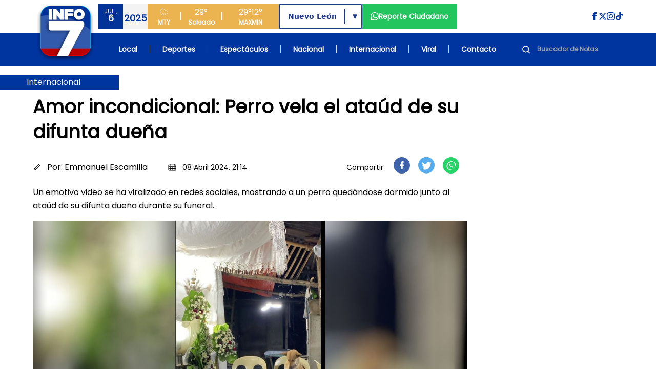

--- FILE ---
content_type: text/html; charset=UTF-8
request_url: https://www.info7.mx/internacional/amor-incondicional-perro-vela-el-ataud-de-su-difunta-duena/v4576812289
body_size: 73034
content:
<!DOCTYPE html>
<html xmlns="https://www.w3.org/1999/xhtml" lang="es-MX" xml:lang="es-MX">

<head>
    <meta charset="UTF-8">
    <meta http-equiv="X-UA-Compatible" content="IE=edge">
    <meta name="viewport" content="width=device-width, initial-scale=1, shrink-to-fit=no">
    <meta name="csrf-token" content="gTYJWJoe471P5qzjZjgBKtGoH8T8RafdK9K4LbP1">
    <meta name="robots" content="index, follow, max-snippet:-1, max-image-preview:large, max-video-preview:-1" />
    <meta name="googlebot" content="index, follow, max-snippet:-1, max-image-preview:large, max-video-preview:-1" />
    <meta name="bingbot" content="index, follow, max-snippet:-1, max-image-preview:large, max-video-preview:-1" />
    <meta name="theme-color" content="#1e4694" />
    <meta name="msapplication-TileColor" content="#1e4694" />
    <meta name="apple-mobile-web-app-capable" content="yes" />
    <meta name="apple-mobile-web-app-status-bar-style" content="default" />

    <title>Amor incondicional: Perro vela el ataúd de su difunta dueña</title>

    <!-- Search Engine -->
    <meta name="description" content="Un emotivo video se ha viralizado en redes sociales, mostrando a un perro quedándose dormido junto al ataúd de su difunta dueña durante su funeral. " />
    <meta itemprop="image" content="https://d6isf1yxni2j5.cloudfront.net/large_amor_incondicional_perro_vela_el_ataud_de_su_difunta_duena_babc809c7a.jpg">

    <!-- Schema.org for Google -->
    <meta itemprop="name" content="Amor incondicional: Perro vela el ataúd de su difunta dueña">
    <meta itemprop="description" content="Un emotivo video se ha viralizado en redes sociales, mostrando a un perro quedándose dormido junto al ataúd de su difunta dueña durante su funeral. ">
    <meta name="image" content="https://d6isf1yxni2j5.cloudfront.net/large_amor_incondicional_perro_vela_el_ataud_de_su_difunta_duena_babc809c7a.jpg">
    <meta name="abstract" content="Un emotivo video se ha viralizado en redes sociales, mostrando a un perro quedándose dormido junto al ataúd de su difunta dueña durante su funeral. " />
    <meta name="author" content="INFO7" lang="es_MX" />
    <meta name="geo.placename" content="Monterrey" />
    <meta name="geo.region" content="MX" />
    <meta name="geo.position" content="25.6427459;-100.2958602" />
    <meta name="ICBM" content="25.6427459, -100.2958602" />

    <!-- Language and Location -->
    <meta name="language" content="es-MX" />
    <meta name="coverage" content="Worldwide" />
    <meta name="distribution" content="Global" />
    <meta name="rating" content="General" />

    <!-- News/Media specific -->
    <meta name="news_keywords" content="noticias, Monterrey, México, información, televisión, INFO7" />
    <meta name="category" content="News" />
    <meta name="article:section" content="General" />
    <meta name="article:published_time" content="2025-11-05T20:50:00-06:00" />
    <meta name="article:modified_time" content="2025-11-05T20:50:00-06:00" />

    <!-- COMPARTIR -->
    
    <meta name="article:author" content="https://www.facebook.com/INFO7NoticiasTV">
    <meta property="article:publisher" content="https://www.facebook.com/INFO7NoticiasTV" />

        <!-- COMPARTIR END -->

    <!-- Performance Optimizations -->
    <link rel="preconnect" href="https://d6isf1yxni2j5.cloudfront.net" crossorigin>
    <link rel="preconnect" href="https://www.googletagmanager.com" crossorigin>
    <link rel="preconnect" href="https://fonts.googleapis.com" crossorigin>
    <link rel="dns-prefetch" href="//aleph.avalanzmedia.com">
    <link rel="dns-prefetch" href="//192.241.130.175">

    <!-- FAVICON -->
    <link rel="image_src" href="https://d6isf1yxni2j5.cloudfront.net/favicon.ico?v=2?v=2">
    <link rel="icon" href="https://d6isf1yxni2j5.cloudfront.net/favicon.ico?v=2?v=2">
    <link rel="shortcut icon" href="https://d6isf1yxni2j5.cloudfront.net/favicon.ico?v=2?v=2" type="image/x-icon" rel="preload">
    <link rel="apple-touch-icon" type="image/x-icon" href="https://d6isf1yxni2j5.cloudfront.net/favicon.ico?v=2?v=2" rel="preload">
    <link rel="apple-touch-icon" type="image/x-icon" sizes="72x72" href="https://d6isf1yxni2j5.cloudfront.net/favicon.ico?v=2?v=2" rel="preload">
    <link rel="apple-touch-icon" type="image/x-icon" sizes="114x114" href="https://d6isf1yxni2j5.cloudfront.net/favicon.ico?v=2?v=2" rel="preload">
    <link rel="apple-touch-icon" type="image/x-icon" sizes="144x144" href="https://d6isf1yxni2j5.cloudfront.net/favicon.ico?v=2?v=2" rel="preload">
    <link rel="apple-touch-icon" type="image/x-icon" sizes="180x180" href="https://d6isf1yxni2j5.cloudfront.net/favicon.ico?v=2?v=2" rel="preload">
    <link rel="manifest" href="/manifest.json">

    <!-- Canonical URL -->
    <link rel="canonical" href="https://www.info7.mx/internacional/amor-incondicional-perro-vela-el-ataud-de-su-difunta-duena/v4576812289">

    <!-- Styles -->
    <link rel="modulepreload" href="https://www.info7.mx/build/assets/app-l0sNRNKZ.js" /><link rel="modulepreload" href="https://www.info7.mx/build/assets/app-CLLy7fz2.js" /><script type="module" src="https://www.info7.mx/build/assets/app-l0sNRNKZ.js"></script><script type="module" src="https://www.info7.mx/build/assets/app-CLLy7fz2.js"></script>    <link rel="stylesheet" href="https://cdnjs.cloudflare.com/ajax/libs/animate.css/4.1.1/animate.min.css">
    
    <!-- JSON-LD Structured Data -->
    <script type="application/ld+json">
        {
            "@context": "https://schema.org",
            "@type": ["TelevisionStation", "NewsMediaOrganization"],
            "name": "INFO7",
            "alternateName": "INFO 7",
            "description": "Estación de televisión líder en noticias de Monterrey y México",
            "image": "https://info7rm.blob.core.windows.net.optimalcdn.com/img/info7.png",
            "logo": "https://d6isf1yxni2j5.cloudfront.net/logo_v5.png",
            "@id": "https://www.info7.mx/",
            "url": "https://www.info7.mx/",
            "sameAs": [
                "https://www.facebook.com/INFO7NoticiasTV",
                "https://x.com/info7mty",
                "https://www.instagram.com/info7mty/",
                "https://www.tiktok.com/@info7mty"
            ],
            "telephone": "+52 81 8761 0500",
            "email": "contacto@info7.mx",
            "foundingDate": "1993",
            "keywords": "noticias, televisión, Monterrey, México, información",
            "parentOrganization": {
                "@type": "Organization",
                "name": "Avalanz Media"
            },
            "address": {
                "@type": "PostalAddress",
                "streetAddress": "Río Tamesi 300 Colonia México",
                "addressLocality": "Monterrey",
                "addressRegion": "Nuevo León",
                "postalCode": "64740",
                "addressCountry": "MX"
            },
            "areaServed": [{
                    "@type": "State",
                    "name": "Nuevo León"
                },
                {
                    "@type": "State",
                    "name": "Tamaulipas"
                },
                {
                    "@type": "State",
                    "name": "Coahuila"
                }
            ],
            "broadcastDisplayName": "INFO7",
            "broadcastTimezone": "America/Monterrey",
            "inLanguage": "es-MX",
            "openingHoursSpecification": {
                "@type": "OpeningHoursSpecification",
                "dayOfWeek": [
                    "Monday",
                    "Tuesday",
                    "Wednesday",
                    "Thursday",
                    "Friday",
                    "Saturday",
                    "Sunday"
                ],
                "opens": "00:00",
                "closes": "23:59"
            },
            "geo": {
                "@type": "GeoCoordinates",
                "latitude": 25.6427459,
                "longitude": -100.2958602
            },
            "contactPoint": {
                "@type": "ContactPoint",
                "telephone": "+52 81 8761 0500",
                "contactType": "customer service",
                "areaServed": "MX",
                "availableLanguage": "Spanish"
            }
        }
    </script>

    <!-- Google Tag Manager -->
    <script>
        (function(w, d, s, l, i) {
            w[l] = w[l] || [];
            w[l].push({
                'gtm.start': new Date().getTime(),
                event: 'gtm.js'
            });
            var f = d.getElementsByTagName(s)[0],
                j = d.createElement(s),
                dl = l != 'dataLayer' ? '&l=' + l : '';
            j.async = true;
            j.src =
                'https://www.googletagmanager.com/gtm.js?id=' + i + dl;
            f.parentNode.insertBefore(j, f);
        })(window, document, 'script', 'dataLayer', 'GTM-PDFWH4L');
    </script>

    <!-- Google tag (gtag.js) -->
    <script async src="https://www.googletagmanager.com/gtag/js?id=G-NSGC76XNHT"></script>
    <script>
        window.dataLayer = window.dataLayer || [];

        function gtag() {
            dataLayer.push(arguments);
        }
        gtag('js', new Date());
        gtag('config', 'G-NSGC76XNHT');
    </script>

    <!-- Page-specific Head Content -->
    <meta property="og:title" content="Amor incondicional: Perro vela el ataúd de su difunta dueña">
<meta property="og:description" content="Un emotivo video se ha viralizado en redes sociales, mostrando a un perro quedándose dormido junto al ataúd de su difunta dueña durante su funeral. ">
<meta property="og:image" content="https://d6isf1yxni2j5.cloudfront.net/large_amor_incondicional_perro_vela_el_ataud_de_su_difunta_duena_babc809c7a.jpg">
<meta property="og:image:secure_url" content="https://d6isf1yxni2j5.cloudfront.net/large_amor_incondicional_perro_vela_el_ataud_de_su_difunta_duena_babc809c7a.jpg">

<meta property="og:image:type" content="image/jpeg">
  <meta property="og:image:width" content="1200">
  <meta property="og:image:height" content="630">
<meta property="og:url" content="https://info7.mx/internacional/amor-incondicional-perro-vela-el-ataud-de-su-difunta-duena/v4576812289">
<meta property="og:type" content="article">
<meta property="og:site_name" content="INFO7">
<meta property="og:locale" content="es_MX">
<meta property="article:published_time" content="2024-04-09T03:14:36.173Z">
<meta property="article:author" content="Emmanuel Escamilla">
<meta property="article:section" content="Internacional">
<meta property="article:publisher" content="https://www.facebook.com/INFO7NoticiasTV">



<!-- Twitter -->
<meta name="twitter:card" content="summary_large_image">
<meta name="twitter:url" content="https://info7.mx/internacional/amor-incondicional-perro-vela-el-ataud-de-su-difunta-duena/v4576812289">
<meta name="twitter:title" content='Amor incondicional: Perro vela el ata&amp;uacute;d de su difunta due&amp;ntilde;a'>
<meta name="twitter:description" content="Un emotivo video se ha viralizado en redes sociales, mostrando a un perro qued&amp;aacute;ndose dormido junto al ata&amp;uacute;d de su difunta due&amp;ntilde;a durante su funeral. ">
<meta name="twitter:site" content="@info7mty">
<meta name="twitter:image" content="https://d6isf1yxni2j5.cloudfront.net/large_amor_incondicional_perro_vela_el_ataud_de_su_difunta_duena_babc809c7a.jpg?17623973995680">
<meta name="twitter:image:alt" content="Amor incondicional: Perro vela el ataúd de su difunta dueña">
<!-- Twitter - Article -->

<link rel="canonical" href="https://info7.mx/internacional/amor-incondicional-perro-vela-el-ataud-de-su-difunta-duena/v4576812289">
<link rel="stylesheet" href="/_astro/deportes.CxLPpjQB.css">

<style>
    .article-content p {
        margin-bottom: 1.5rem;
        line-height: 1.75;
    }

    .article-content p:last-child {
        margin-bottom: 0;
    }

    .article-content blockquote {
        margin: 2rem 0;
    }

    .article-content blockquote p {
        margin-bottom: 1rem;
    }

    .article-content .img-inner-nota {
        margin: 2rem auto;
    }

    .article-content figure {
        margin: 2rem 0;
    }

    .article-content figure p {
        margin-bottom: 0;
    }

    .article-content .nota-comentario {
        margin: 2rem 0;
    }

    /* Force hyperlink styles in article content */
    .article-content a {
        color: #1d4ed8 !important;
        text-decoration: underline !important;
        font-weight: 500 !important;
    }

    .article-content a:hover {
        color: #1e40af !important;
        text-decoration: underline !important;
    }

    .article-content a:visited {
        color: #7c3aed !important;
    }

    /* Ensure HTML formatting tags are properly styled with maximum specificity */
    div.article-content b,
    div.article-content strong,
    div.article-content p b,
    div.article-content p strong,
    div.article-content div b,
    div.article-content div strong,
    .text-base b,
    .text-base strong,
    .leading-relaxed b,
    .leading-relaxed strong,
    .text-body-color b,
    .text-body-color strong {
        font-weight: 900 !important;
        font-family: -apple-system, BlinkMacSystemFont, "Segoe UI", Roboto, "Helvetica Neue", Arial, sans-serif !important;
        color: #111827 !important;
        /* Make it more visually distinct */
        text-shadow: 0.5px 0 0 currentColor !important;
    }

    .article-content i,
    .article-content em {
        font-style: italic !important;
    }

    .article-content u {
        text-decoration: underline !important;
    }

    /* Heading styles */
    .article-content h1 {
        font-size: 2.25rem !important; /* 36px */
        font-weight: bold !important;
        line-height: 1.2 !important;
        margin: 2rem 0 1.5rem 0 !important;
        color: #1f2937 !important;
    }

    .article-content h2 {
        font-size: 1.875rem !important; /* 30px */
        font-weight: bold !important;
        line-height: 1.3 !important;
        margin: 1.75rem 0 1.25rem 0 !important;
        color: #1f2937 !important;
    }

    .article-content h3 {
        font-size: 1.5rem !important; /* 24px */
        font-weight: bold !important;
        line-height: 1.4 !important;
        margin: 1.5rem 0 1rem 0 !important;
        color: #1f2937 !important;
    }

    .article-content h4 {
        font-size: 1.25rem !important; /* 20px */
        font-weight: bold !important;
        line-height: 1.4 !important;
        margin: 1.25rem 0 0.75rem 0 !important;
        color: #1f2937 !important;
    }

    .article-content h5 {
        font-size: 1.125rem !important; /* 18px */
        font-weight: bold !important;
        line-height: 1.4 !important;
        margin: 1rem 0 0.5rem 0 !important;
        color: #1f2937 !important;
    }

    .article-content h6 {
        font-size: 1rem !important; /* 16px */
        font-weight: bold !important;
        line-height: 1.4 !important;
        margin: 1rem 0 0.5rem 0 !important;
        color: #1f2937 !important;
    }

    /* Preserve quotes and other formatting - only for simple blockquotes, not Twitter embeds */
    .article-content blockquote:not([class]):not([data-lang]):not([data-theme]) {
        border-left: 4px solid #e5e7eb;
        padding-left: 1rem;
        margin: 1.5rem 0;
        font-style: italic;
        background-color: #f9fafb;
        padding: 1rem;
        border-radius: 0.375rem;
    }

    /* Ensure Twitter blockquotes and other embedded content are not affected */
    .article-content blockquote.twitter-tweet,
    .article-content blockquote[class*="twitter"],
    .article-content blockquote[data-lang],
    .article-content blockquote[data-theme] {
        border: none !important;
        background: none !important;
        padding: 0 !important;
        margin: 1.5rem 0 !important;
        font-style: normal !important;
    }
</style>

<script type="application/ld+json">
    {
        "@context": "https://schema.org",
        "@type": "NewsArticle",
        "headline": "Amor incondicional: Perro vela el ataúd de su difunta dueña",
        "description": "Un emotivo video se ha viralizado en redes sociales, mostrando a un perro quedándose dormido junto al ataúd de su difunta dueña durante su funeral. ",
        "image": "https://d6isf1yxni2j5.cloudfront.net/large_amor_incondicional_perro_vela_el_ataud_de_su_difunta_duena_babc809c7a.jpg",
        "datePublished": "2024-04-09T03:14:36.173Z",
        "author": {
            "@type": "Person",
            "name": "Emmanuel Escamilla"
        },
        "publisher": {
            "@type": "Organization",
            "name": "Info7",
            "logo": {
                "@type": "ImageObject",
                "url": "https://d6isf1yxni2j5.cloudfront.net/logo_v5.png"
            }
        }
    }
</script>

    <!-- Additional page-specific structured data can be added here -->
    </head>

<body class="flex flex-col min-h-screen relative pt-[86px] xl:pt-[128px]">

    <!-- Google Tag Manager (noscript) -->
    <noscript><iframe src="https://www.googletagmanager.com/ns.html?id=GTM-PDFWH4L" height="0" width="0" style="display:none;visibility:hidden"></iframe></noscript>

    <!-- BARRA DE NAVEGACION -->
    <header class="bg-[#1e4694] fixed top-0 left-0 w-full z-50 flex xl:h-[128px] h-[86px]">
        <div class="xl:h-[128px] h-[86px] relative w-full flex items-center justify-center">
            <div class="absolute top-0 left-0 w-full h-full">
                <div class="xl:bg-white bg-infoBlue h-1/2 w-full"></div>
                <div class="bg-infoBlue h-1/2 w-full"></div>
            </div>
            <div class="xl:max-w-6xl xl:container xl:px-0 mx-auto xl:h-[128px] h-[86px] w-full relative">
                <div class="grid grid-cols-[auto_1fr] grid-rows-2 gap-0 container mx-auto xl:px-0 px-4 z-[52]">

                    <div class="col-span-1 row-span-2 flex items-center content-center justify-center">
                        <a class="hover:brightness-75 transition-all" href="https://www.info7.mx">
                            <img class="object-contain w-auto xl:h-32 h-[86px]"
                                src="https://d6isf1yxni2j5.cloudfront.net/logo_v5.png"
                                alt="Info 7 Logo">
                        </a>
                    </div>

                    <div class="col-span-1 row-span-2 xl:hidden flex items-center content-center justify-end">
                        <div class="flex flex-row justify-between sm:justify-start gap-2 items-center content-center w-full">
                            <div class="flex flex-row items-center content-center justify-center">
                                <div class="flex flex-row w-24 h-12">
                                    <div class="w-1/2 bg-[#f3f3f3] flex flex-col h-full items-center content-center justify-center">
                                        <span class="text-xs font-light text-[#033299]" id="mobile-day">VIE</span>
                                        <span class="text-lg font-bold text-[#033299] -mt-2" id="mobile-date">14</span>
                                        <span class="text-xs font-bold text-[#033299] -mt-2" id="mobile-month">FEB</span>
                                    </div>
                                    <div class="w-1/2 bg-[#033299] flex flex-col h-full items-center content-center justify-center">
                                        <span class="text-white h-[24px] flex items-center content-center">
                                            <svg class="h-[18px] w-[18px]" xmlns="http://www.w3.org/2000/svg" fill="none" viewBox="0 0 24 24" stroke="currentColor">
                                                <path d="M4 14.899A7 7 0 1 1 15.71 8h1.79a4.5 4.5 0 0 1 2.5 8.242"></path>
                                                <path d="m9.2 22 3-7"></path>
                                                <path d="m9 13-3 7"></path>
                                                <path d="m17 13-3 7"></path>
                                            </svg>
                                        </span>
                                        <span class="text-lg font-bold text-[#f3f3f3] -mt-2" id="mobile-temp">30°</span>
                                    </div>
                                </div>
                            </div>
                            <a href="https://www.info7.mx/reporte-ciudadano" class="flex flex-row px-4 h-12 bg-[#22c55e] items-center content-center justify-center gap-2 hover:brightness-75 transition-all [&>*]:hover:underline">
                                <svg xmlns="http://www.w3.org/2000/svg" class="fill-white h-4 w-4" viewBox="0 0 24 24">
                                    <path d="M.057 24l1.687-6.163c-1.041-1.804-1.588-3.849-1.587-5.946.003-6.556 5.338-11.891 11.893-11.891 3.181.001 6.167 1.24 8.413 3.488 2.245 2.248 3.481 5.236 3.48 8.414-.003 6.557-5.338 11.892-11.893 11.892-1.99-.001-3.951-.5-5.688-1.448l-6.305 1.654zm6.597-3.807c1.676.995 3.276 1.591 5.392 1.592 5.448 0 9.886-4.434 9.889-9.885.002-5.462-4.415-9.89-9.881-9.892-5.452 0-9.887 4.434-9.889 9.884-.001 2.225.651 3.891 1.746 5.634l-.999 3.648 3.742-.981zm11.387-5.464c-.074-.124-.272-.198-.57-.347-.297-.149-1.758-.868-2.031-.967-.272-.099-.47-.149-.669.149-.198.297-.768.967-.941 1.165-.173.198-.347.223-.644.074-.297-.149-1.255-.462-2.39-1.475-.883-.788-1.48-1.761-1.653-2.059-.173-.297-.018-.458.13-.606.134-.133.297-.347.446-.521.151-.172.2-.296.3-.495.099-.198.05-.372-.025-.521-.075-.148-.669-1.611-.916-2.206-.242-.579-.487-.501-.669-.51l-.57-.01c-.198 0-.52.074-.792.372s-1.04 1.016-1.04 2.479 1.065 2.876 1.213 3.074c.149.198 2.095 3.2 5.076 4.487.709.306 1.263.489 1.694.626.712.226 1.36.194 1.872.118.571-.085 1.758-.719 2.006-1.413.248-.695.248-1.29.173-1.414z"></path>
                                </svg>
                            </a>
                                                        
                                                        <div class="md:flex flex-row w-64 h-12 bg-[#ebb450] items-end content-end hidden">
                                <div class="w-[64px] flex flex-col h-full items-center content-center justify-center">
                                    <span class="text-white h-[24px] flex items-center content-center">
                                        <svg class="h-[18px] w-[18px]" xmlns="http://www.w3.org/2000/svg" fill="none" viewBox="0 0 24 24" stroke="currentColor">
                                            <path d="M4 14.899A7 7 0 1 1 15.71 8h1.79a4.5 4.5 0 0 1 2.5 8.242"></path>
                                            <path d="m9.2 22 3-7"></path>
                                            <path d="m9 13-3 7"></path>
                                            <path d="m17 13-3 7"></path>
                                        </svg>
                                    </span>
                                    <span class="text-xs font-bold text-white">MTY</span>
                                </div>
                                <div class="w-[2px] h-4 bg-white my-auto"></div>
                                <div class="w-[78px] flex flex-col h-full items-center content-center justify-center">
                                    <span class="text-white text-base font-light" id="desktop-temp">30°</span>
                                    <span class="text-xs font-bold text-white" id="desktop-condition">Soleado</span>
                                </div>
                                <div class="w-[2px] h-4 bg-white my-auto"></div>
                                <div class="w-[111px] flex flex-row h-full items-center content-center justify-center gap-5">
                                    <div class="flex flex-col h-full items-center content-center justify-center">
                                        <span class="text-white text-base font-light" id="desktop-max">30°</span>
                                        <span class="text-xs font-bold text-white">MAX</span>
                                    </div>
                                    <div class="flex flex-col h-full items-center content-center justify-center">
                                        <span class="text-white text-base font-light" id="desktop-min">30°</span>
                                        <span class="text-xs font-bold text-white">MIN</span>
                                    </div>
                                </div>
                            </div>
                            <button id="nav-open" class="flex justify-center items-center content-center cursor-pointer p-2 sm:ml-auto">
                                <svg class="w-6 h-6 fill-white" xmlns="http://www.w3.org/2000/svg" viewBox="0 0 24 24">
                                    <path d="M24 6h-24v-4h24v4zm0 4h-24v4h24v-4zm0 8h-24v4h24v-4z"></path>
                                </svg>
                            </button>
                        </div>
                    </div>

                    <div class="col-span-1 row-span-1 py-2 hidden xl:block">
                        <div class="w-full h-full flex flex-row xl:justify-normal justify-end">
                            <div class="flex flex-row justify-between gap-4">
                                <div class="flex flex-row w-24 h-12">
                                    <div class="w-1/2 bg-[#033299] flex flex-col h-full items-center content-center justify-center">
                                        <span class="text-xs font-light text-[#f3f3f3]" id="desktop-day">VIE</span>
                                        <span class="text-lg font-bold text-[#f3f3f3] -mt-2" id="desktop-date">14</span>
                                    </div>
                                    <div class="w-1/2 bg-[#f3f3f3] flex flex-col h-full items-center content-center justify-center">
                                        <span class="text-lg font-bold text-[#033299]" id="desktop-month">FEB</span>
                                        <span class="text-xs font-light text-[#033299] -mt-2" id="desktop-year">2025</span>
                                    </div>
                                </div>

                                <div class="flex flex-row w-64 h-12 bg-[#ebb450] items-end content-end">
                                    <div class="w-[64px] flex flex-col h-full items-center content-center justify-center">
                                        <span class="text-white h-[24px] flex items-center content-center">
                                            <svg class="h-[18px] w-[18px]" xmlns="http://www.w3.org/2000/svg" fill="none" viewBox="0 0 24 24" stroke="currentColor">
                                                <path d="M4 14.899A7 7 0 1 1 15.71 8h1.79a4.5 4.5 0 0 1 2.5 8.242"></path>
                                                <path d="m9.2 22 3-7"></path>
                                                <path d="m9 13-3 7"></path>
                                                <path d="m17 13-3 7"></path>
                                            </svg>
                                        </span>
                                        <span class="text-xs font-bold text-white">MTY</span>
                                    </div>
                                    <div class="w-[2px] h-4 bg-white my-auto"></div>
                                    <div class="w-[78px] flex flex-col h-full items-center content-center justify-center">
                                        <span class="text-white text-base font-light" id="desktop-temp-2">30°</span>
                                        <span class="text-xs font-bold text-white" id="desktop-condition-2">Soleado</span>
                                    </div>
                                    <div class="w-[2px] h-4 bg-white my-auto"></div>
                                    <div class="w-[111px] flex flex-row h-full items-center content-center justify-center gap-5">
                                        <div class="flex flex-col h-full items-center content-center justify-center">
                                            <span class="text-white text-base font-light" id="desktop-max-2">30°</span>
                                            <span class="text-xs font-bold text-white">MAX</span>
                                        </div>
                                        <div class="flex flex-col h-full items-center content-center justify-center">
                                            <span class="text-white text-base font-light" id="desktop-min-2">30°</span>
                                            <span class="text-xs font-bold text-white">MIN</span>
                                        </div>
                                    </div>
                                </div>

                                                                <div class="my-auto">
                                    <div class="relative inline-block h-12 border-2 border-blue-900 rounded-sm font-bold text-blue-900 bg-white font-sans">
                                        <select id="region-selector" class="h-full appearance-none px-4 pr-12 text-sm font-bold text-blue-900 bg-transparent cursor-pointer focus:outline-none leading-tight" onchange="handleRegionChange(this.value)">
                                            <option value="nuevoleon" selected>Nuevo León</option>
                                            <option value="tamaulipas" >Tamaulipas</option>
                                            <option value="coahuila" >Coahuila</option>
                                        </select>
                                        <div class="absolute right-8 top-[15%] h-[70%] w-px bg-blue-900"></div>
                                        <div class="pointer-events-none absolute top-1/2 right-2 transform -translate-y-1/2 text-blue-900 text-xs">▼</div>
                                    </div>
                                </div>

                                <a href="https://www.info7.mx/reporte-ciudadano" class="flex flex-row px-4 h-12 bg-[#22c55e] items-center content-center justify-center gap-2 hover:brightness-75 transition-all [&>*]:hover:underline">
                                    <svg xmlns="http://www.w3.org/2000/svg" class="fill-white h-4 w-4" viewBox="0 0 24 24">
                                        <path d="M.057 24l1.687-6.163c-1.041-1.804-1.588-3.849-1.587-5.946.003-6.556 5.338-11.891 11.893-11.891 3.181.001 6.167 1.24 8.413 3.488 2.245 2.248 3.481 5.236 3.48 8.414-.003 6.557-5.338 11.892-11.893 11.892-1.99-.001-3.951-.5-5.688-1.448l-6.305 1.654zm6.597-3.807c1.676.995 3.276 1.591 5.392 1.592 5.448 0 9.886-4.434 9.889-9.885.002-5.462-4.415-9.89-9.881-9.892-5.452 0-9.887 4.434-9.889 9.884-.001 2.225.651 3.891 1.746 5.634l-.999 3.648 3.742-.981zm11.387-5.464c-.074-.124-.272-.198-.57-.347-.297-.149-1.758-.868-2.031-.967-.272-.099-.47-.149-.669.149-.198.297-.768.967-.941 1.165-.173.198-.347.223-.644.074-.297-.149-1.255-.462-2.39-1.475-.883-.788-1.48-1.761-1.653-2.059-.173-.297-.018-.458.13-.606.134-.133.297-.347.446-.521.151-.172.2-.296.3-.495.099-.198.05-.372-.025-.521-.075-.148-.669-1.611-.916-2.206-.242-.579-.487-.501-.669-.51l-.57-.01c-.198 0-.52.074-.792.372s-1.04 1.016-1.04 2.479 1.065 2.876 1.213 3.074c.149.198 2.095 3.2 5.076 4.487.709.306 1.263.489 1.694.626.712.226 1.36.194 1.872.118.571-.085 1.758-.719 2.006-1.413.248-.695.248-1.29.173-1.414z"></path>
                                    </svg>
                                    <span class="text-white text-sm text-center font-bold">Reporte Ciudadano</span>
                                </a>

                                                            </div>

                            <div class="my-auto ml-auto">
                                <div class="flex flex-row gap-4">
                                    <a href="https://www.facebook.com/INFO7NoticiasTV" target="_blank" rel="noopener">
                                        <svg class="fill-infoBlue hover:brightness-75 h-4 w-4" xmlns="http://www.w3.org/2000/svg" viewBox="0 0 24 24">
                                            <path d="M9 8h-3v4h3v12h5v-12h3.642l.358-4h-4v-1.667c0-.955.192-1.333 1.115-1.333h2.885v-5h-3.808c-3.596 0-5.192 1.583-5.192 4.615v3.385z"></path>
                                        </svg>
                                    </a>
                                    <a href="https://x.com/info7mty" target="_blank" rel="noopener">
                                        <svg class="fill-infoBlue hover:brightness-75 h-4 w-4" xmlns="http://www.w3.org/2000/svg" viewBox="0 0 24 24">
                                            <path d="M18.244 2.25h3.308l-7.227 8.26 8.502 11.24H16.17l-5.214-6.817L4.99 21.75H1.68l7.73-8.835L1.254 2.25H8.08l4.713 6.231zm-1.161 17.52h1.833L7.084 4.126H5.117z"></path>
                                        </svg>
                                    </a>
                                    <a href="https://www.instagram.com/info7mty/" target="_blank" rel="noopener">
                                        <svg class="fill-infoBlue hover:brightness-75 h-4 w-4" xmlns="http://www.w3.org/2000/svg" viewBox="0 0 24 24">
                                            <path d="M12 2.163c3.204 0 3.584.012 4.85.07 3.252.148 4.771 1.691 4.919 4.919.058 1.265.069 1.645.069 4.849 0 3.205-.012 3.584-.069 4.849-.149 3.225-1.664 4.771-4.919 4.919-1.266.058-1.644.07-4.85.07-3.204 0-3.584-.012-4.849-.07-3.26-.149-4.771-1.699-4.919-4.92-.058-1.265-.07-1.644-.07-4.849 0-3.204.013-3.583.07-4.849.149-3.227 1.664-4.771 4.919-4.919 1.266-.057 1.645-.069 4.849-.069zm0-2.163c-3.259 0-3.667.014-4.947.072-4.358.2-6.78 2.618-6.98 6.98-.059 1.281-.073 1.689-.073 4.948 0 3.259.014 3.668.072 4.948.2 4.358 2.618 6.78 6.98 6.98 1.281.058 1.689.072 4.948.072 3.259 0 3.668-.014 4.948-.072 4.354-.2 6.782-2.618 6.979-6.98.059-1.28.073-1.689.073-4.948 0-3.259-.014-3.667-.072-4.947-.196-4.354-2.617-6.78-6.979-6.98-1.281-.059-1.69-.073-4.949-.073zm0 5.838c-3.403 0-6.162 2.759-6.162 6.162s2.759 6.163 6.162 6.163 6.162-2.759 6.162-6.163c0-3.403-2.759-6.162-6.162-6.162zm0 10.162c-2.209 0-4-1.79-4-4 0-2.209 1.791-4 4-4s4 1.791 4 4c0 2.21-1.791 4-4 4zm6.406-11.845c-.796 0-1.441.645-1.441 1.44s.645 1.44 1.441 1.44c.795 0 1.439-.645 1.439-1.44s-.644-1.44-1.439-1.44z"></path>
                                        </svg>
                                    </a>
                                    <a href="https://www.tiktok.com/@info7mty" target="_blank" rel="noopener">
                                        <svg class="fill-infoBlue hover:brightness-75 h-4 w-4" viewBox="0 0 24 24" xmlns="http://www.w3.org/2000/svg">
                                            <path d="m12.53.02c1.31-.02 2.61-.01 3.91-.02.08 1.53.63 3.09 1.75 4.17 1.12 1.11 2.7 1.62 4.24 1.79v4.03c-1.44-.05-2.89-.35-4.2-.97-.57-.26-1.1-.59-1.62-.93-.01 2.92.01 5.84-.02 8.75-.08 1.4-.54 2.79-1.35 3.94-1.31 1.92-3.58 3.17-5.91 3.21-1.43.08-2.86-.31-4.08-1.03-2.02-1.19-3.44-3.37-3.65-5.71-.02-.5-.03-1-.01-1.49.18-1.9 1.12-3.72 2.58-4.96 1.66-1.44 3.98-2.13 6.15-1.72.02 1.48-.04 2.96-.04 4.44-.99-.32-2.15-.23-3.02.37-.63.41-1.11 1.04-1.36 1.75-.21.51-.15 1.07-.14 1.61.24 1.64 1.82 3.02 3.5 2.87 1.12-.01 2.19-.66 2.77-1.61.19-.33.4-.67.41-1.06.1-1.79.06-3.57.07-5.36.01-4.03-.01-8.05.02-12.07z"></path>
                                        </svg>
                                    </a>
                                </div>
                            </div>
                        </div>
                    </div>

                    <div class="col-span-1 row-span-1 hidden xl:block">
                        <ul class="flex flex-row xl:justify-between justify-end items-center content-center h-full px-8 text-white text-sm font-bold">
                            <li><a class="hover:underline px-2" href="https://www.info7.mx/nuevoleon">Local</a></li>
                            <li class="hidden sm:block w-px h-4 bg-[#ddd]"></li>
                            <li><a class="hover:underline px-2" href="https://www.info7.mx/deportes">Deportes</a></li>
                            <li class="hidden sm:block w-px h-4 bg-[#ddd]"></li>
                            <li><a class="hover:underline px-2" href="https://www.info7.mx/espectaculos">Espectáculos</a></li>
                            <li class="hidden sm:block w-px h-4 bg-[#ddd]"></li>
                            <li><a class="hover:underline px-2" href="https://www.info7.mx/nacional">Nacional</a></li>
                            <li class="hidden sm:block w-px h-4 bg-[#ddd]"></li>
                            <li><a class="hover:underline px-2" href="https://www.info7.mx/internacional">Internacional</a></li>
                            <li class="hidden sm:block w-px h-4 bg-[#ddd]"></li>
                            <li><a class="hover:underline px-2" href="https://www.info7.mx/viral">Viral</a></li>
                            <li class="hidden sm:block w-px h-4 bg-[#ddd]"></li>
                            <li><a class="hover:underline px-2" href="https://registro.info7.mx/contacto" target="_blank" rel="noopener">Contacto</a></li>

                            <li class="xl:block hidden pl-4">
                                <form method="GET" action="https://www.info7.mx/resultado" class="hover:brightness-75 transition-all">
                                    <div class="relative w-44">
                                        <input type="text" name="query" placeholder="Buscador de Notas" class="w-full bg-transparent py-[10px] pl-10 text-xs text-white font-bold outline-none">
                                        <button type="submit" class="absolute left-2 top-1/2 -translate-y-1/2 w-5 h-5 text-white bg-transparent border-none cursor-pointer">
                                            <svg class="w-5 h-5 text-white" xmlns="http://www.w3.org/2000/svg" fill="none" viewBox="0 0 24 24" stroke="currentColor">
                                                <path stroke-linecap="round" stroke-linejoin="round" stroke-width="2" d="M21 21l-4.35-4.35m0 0a7 7 0 1 0-9.9-9.9 7 7 0 0 0 9.9 9.9z"></path>
                                            </svg>
                                        </button>
                                    </div>
                                </form>
                            </li>
                        </ul>
                    </div>
                </div>
            </div>
        </div>
    </header>
    <!-- TERMINA BARRA DE NAVEGACION -->

    <!-- Cajon mobile -->
    <!-- Drawer Backdrop -->
    <div id="nav-bg" class="absolute z-10 top-0 left-0 h-full w-full bg-black/80 invisible animate__animated xl:hidden"></div>
    <!-- END Drawer Backdrop -->
    <div id="nav-content" class="invisible fixed bottom-0 z-50 mt-24 flex flex-col rounded-t-[10px] border-[#27272a] border-solid border-2 right-0 h-[calc(100%-86px)] w-full max-w-xs animate__animated bg-infoBlue text-white overflow-y-auto xl:hidden">
        <div class="mx-auto w-full max-w-sm">
            <div class="flex flex-col gap-3 p-4 pb-0">
                <div class="flex flex-row justify-between items-center content-center">
                    <a type="button" href="https://www.info7.mx" tabindex="0" class="flex flex-row items-center content-center gap-2">Inicio</a>
                    <!-- Boton de cerrar -->
                    <button id="close-button" type="button" aria-label="cerrar menu" tabindex="0" class="ring-offset-background focus-visible:ring-ring inline-flex items-center justify-center whitespace-nowrap rounded-md text-sm font-medium transition-colors focus-visible:outline-none focus-visible:ring-2 focus-visible:ring-offset-2 disabled:pointer-events-none disabled:opacity-50">
                        <svg class="fill-white h-3 w-3" xmlns="http://www.w3.org/2000/svg" viewBox="0 0 24 24">
                            <path d="M24 20.188l-8.315-8.209 8.2-8.282-3.697-3.697-8.212 8.318-8.31-8.203-3.666 3.666 8.321 8.24-8.206 8.313 3.666 3.666 8.237-8.318 8.285 8.203z"></path>
                        </svg>
                    </button>
                </div>
                <hr class="bg-white/40 h-[1px] border-white/10">

                <!-- Dropdown enabler -->
                <div class="dropdown">
                    <button class="flex flex-row items-center content-center gap-2 w-full dropdown-toggle">
                        <span class="p-0 -mt-1">Nuevo León</span>
                        <svg class="fill-white h-3 w-3 dropdown-icon transition-transform duration-300" xmlns="http://www.w3.org/2000/svg" viewBox="0 0 24 24" aria-hidden="true">
                            <path d="M7.33 24l-2.83-2.829 9.339-9.175-9.339-9.167 2.83-2.829 12.17 11.996z"></path>
                        </svg>
                    </button>
                    <!-- Dropdown Container -->
                    <div class="dropdown-content flex flex-col gap-3 pb-0 transition-all overflow-hidden h-0" style="height: 0px">
                        <a type="button" href="https://www.info7.mx/nuevoleon" tabindex="0" class="flex flex-row items-center content-center gap-2 ml-3 font-bold text-yellow-300">Nuevo León</a>
                        <a type="button" href="https://www.info7.mx/tamaulipas" tabindex="0" class="flex flex-row items-center content-center gap-2 ml-3 ">Tamaulipas</a>
                        <a type="button" href="https://www.info7.mx/coahuila" tabindex="0" class="flex flex-row items-center content-center gap-2 ml-3 ">Coahuila</a>
                    </div>
                </div>
                <!-- END Dropdown Container -->
                <hr class="bg-white/40 h-[1px] border-white/10">
                <a type="button" href="https://www.info7.mx/nacional" tabindex="0" class="flex flex-row items-center content-center gap-2">Nacional</a>
                <hr class="bg-white/40 h-[1px] border-white/10">
                <a type="button" href="https://www.info7.mx/internacional" tabindex="0" class="flex flex-row items-center content-center gap-2">Internacional</a>
                <hr class="bg-white/40 h-[1px] border-white/10">
                <a type="button" href="https://www.info7.mx/viral" tabindex="0" class="flex flex-row items-center content-center gap-2">Viral</a>
                <hr class="bg-white/40 h-[1px] border-white/10">
                <a type="button" href="https://www.info7.mx/deportes" tabindex="0" class="flex flex-row items-center content-center gap-2">Deportes</a>
                <hr class="bg-white/40 h-[1px] border-white/10">
                <a type="button" href="https://www.info7.mx/espectaculos" tabindex="0" class="flex flex-row items-center content-center gap-2">Espectáculos</a>
                <hr class="bg-white/40 h-[1px] border-white/10">
                <a type="button" href="https://www.info7.mx/buscar" tabindex="0" class="flex flex-row items-center content-center gap-2">Buscador</a>
                <hr class="bg-white/40 h-[1px] border-white/10">
                                <a type="button" href="https://registro.info7.mx/contacto" target="_blank" rel="noopener" tabindex="0" class="flex flex-row items-center content-center gap-2">Contacto</a>
            </div>
        </div>
    </div>

    <!-- MAIN CONTENT -->
    <main class="flex flex-col pb-8">
        <!-- Score Bar (optional - can be dynamic) -->
<!-- <div class="flex items-center justify-center bg-[#e61e25] px-5 py-2.5 text-white font-sans">
    <div class="flex items-center justify-center gap-5 w-[450px]">
        <div class="flex items-center gap-2.5 w-36 justify-end">
            <span class="text-sm">Tigres</span>
            <img src="/img/tigres_logo.png" alt="Tigres Logo" class="h-[30px]">
            <span class="text-[1.8rem] font-bold">3</span>
        </div>
        <div class="w-[2px] h-[40px] bg-gray-300"></div>
        <div class="flex items-center gap-2.5 w-36 justify-start">
            <span class="text-[1.8rem] font-bold">3</span>
            <img src="/img/logo_rayados.png" alt="Rayados Logo" class="h-[30px]">
            <span class="text-sm">Rayados</span>
        </div>
    </div>
</div> -->

<div class="flex flex-col container mx-auto">
    <div class="flex md:flex-row flex-col h-full md:gap-0 gap-6 md:max-w-6xl w-full mx-auto pt-4">
        <section class="flex flex-wrap md:flex-row flex-col w-full md:w-9/12 h-full md:pr-4 md:pl-0 px-4">
            <div class="w-full relative pt-6 flex px-4">
                <div class="inline-block absolute top-[70%] -translate-y-1/2 xl:left-[-5.5rem] left-0">
                    <div class="bg-infoBlue text-white flex items-center content-center justify-center w-64 py-[2px]">
                        <h2 class="text-base">Internacional</h2>
                    </div>
                </div>
            </div>

            <div class="-mx-4 flex flex-wrap justify-center px-4 pt-4">
                <div class="w-full">
                    <h1 class="mb-6 text-[26px] font-bold leading-normal text-dark sm:text-3xl sm:leading-snug md:text-4xl md:leading-snug">
                        Amor incondicional: Perro vela el ataúd de su difunta dueña
                    </h1>

                    <div class="flex flex-col xl:flex-row xl:justify-between xl:items-center xl:content-center mb-4 gap-y-4">
                        <div class="flex flex-wrap items-center content-center">
                            <div class="mr-5 flex items-center md:mr-10">
                                <p class="flex items-center text-base font-medium text-body-color">
                                    <span class="mr-3">
                                        <svg class="h-[16px] w-[16px]" clip-rule="evenodd" fill-rule="evenodd" stroke-linejoin="round" stroke-miterlimit="2" viewBox="0 0 24 24" xmlns="http://www.w3.org/2000/svg">
                                            <path d="m9.134 19.319 11.587-11.588c.171-.171.279-.423.279-.684 0-.229-.083-.466-.28-.662l-3.115-3.104c-.185-.185-.429-.277-.672-.277s-.486.092-.672.277l-11.606 11.566c-.569 1.763-1.555 4.823-1.626 5.081-.02.075-.029.15-.029.224 0 .461.349.848.765.848.511 0 .991-.189 5.369-1.681zm-3.27-3.342 2.137 2.137-3.168 1.046zm.955-1.166 10.114-10.079 2.335 2.327-10.099 10.101z" fill-rule="nonzero"></path>
                                        </svg>
                                    </span>
                                    <span class="pr-1">Por:</span>
                                    <span class="text-body-color">Emmanuel Escamilla</span>
                                </p>
                            </div>
                            <div class="flex items-center">
                                <p class="mr-5 flex items-center text-sm font-medium text-body-color md:mr-8">
                                    <span class="mr-3">
                                        <svg width="16" height="16" viewBox="0 0 16 16" fill="none" xmlns="http://www.w3.org/2000/svg">
                                            <path d="M14 2.6499H12.7V2.0999C12.7 1.7999 12.45 1.5249 12.125 1.5249C11.8 1.5249 11.55 1.7749 11.55 2.0999V2.6499H4.42505V2.0999C4.42505 1.7999 4.17505 1.5249 3.85005 1.5249C3.52505 1.5249 3.27505 1.7749 3.27505 2.0999V2.6499H2.00005C1.15005 2.6499 0.425049 3.3499 0.425049 4.2249V12.9249C0.425049 13.7749 1.12505 14.4999 2.00005 14.4999H14C14.85 14.4999 15.575 13.7999 15.575 12.9249V4.1999C15.575 3.3499 14.85 2.6499 14 2.6499ZM1.57505 7.2999H3.70005V9.7749H1.57505V7.2999ZM4.82505 7.2999H7.45005V9.7749H4.82505V7.2999ZM7.45005 10.8999V13.3499H4.82505V10.8999H7.45005ZM8.57505 10.8999H11.2V13.3499H8.57505V10.8999ZM8.57505 9.7749V7.2999H11.2V9.7749H8.57505ZM12.3 7.2999H14.425V9.7749H12.3V7.2999ZM2.00005 3.7749H3.30005V4.2999C3.30005 4.5999 3.55005 4.8749 3.87505 4.8749C4.20005 4.8749 4.45005 4.6249 4.45005 4.2999V3.7749H11.6V4.2999C11.6 4.5999 11.85 4.8749 12.175 4.8749C12.5 4.8749 12.75 4.6249 12.75 4.2999V3.7749H14C14.25 3.7749 14.45 3.9749 14.45 4.2249V6.1749H1.57505V4.2249C1.57505 3.9749 1.75005 3.7749 2.00005 3.7749ZM1.57505 12.8999V10.8749H3.70005V13.3249H2.00005C1.75005 13.3499 1.57505 13.1499 1.57505 12.8999ZM14 13.3499H12.3V10.8999H14.425V12.9249C14.45 13.1499 14.25 13.3499 14 13.3499Z" fill="currentColor"></path>
                                        </svg>
                                    </span>
                                    <span>08 Abril 2024, 21:14</span>
                                </p>
                            </div>
                        </div>

                        <div class="px-4">
                            <div class="flex items-center xl:justify-end">
                                <span class="mr-5 text-sm font-medium text-body-color">Compartir</span>
                                <div class="flex items-center">
                                    <a href="https://www.facebook.com/sharer/sharer.php?u=https%3A%2F%2Finfo7.mx%2Finternacional%2Famor-incondicional-perro-vela-el-ataud-de-su-difunta-duena%2Fv4576812289" target="_blank" rel="noopener" class="mb-2 mr-4 hover:opacity-80 transition-opacity" title="Compartir en Facebook">
                                        <svg width="32" height="32" viewBox="0 0 32 32" fill="none" xmlns="http://www.w3.org/2000/svg">
                                            <path d="M0 16C0 7.16344 7.16344 0 16 0C24.8366 0 32 7.16344 32 16C32 24.8366 24.8366 32 16 32C7.16344 32 0 24.8366 0 16Z" fill="#4064AC"></path>
                                            <path d="M19.439 14.4H18.1992H17.7564V13.8839V12.2839V11.7677H18.1992H19.1291C19.3726 11.7677 19.5719 11.5613 19.5719 11.2516V8.51613C19.5719 8.23226 19.3947 8 19.1291 8H17.5128C15.7638 8 14.5461 9.44516 14.5461 11.5871V13.8323V14.3484H14.1033H12.5978C12.2878 14.3484 12 14.6323 12 15.0452V16.9032C12 17.2645 12.2435 17.6 12.5978 17.6H14.059H14.5018V18.1161V23.3032C14.5018 23.6645 14.7454 24 15.0996 24H17.1807C17.3136 24 17.4243 23.9226 17.5128 23.8194C17.6014 23.7161 17.6678 23.5355 17.6678 23.3806V18.1419V17.6258H18.1328H19.1291C19.4169 17.6258 19.6383 17.4194 19.6826 17.1097V17.0839V17.0581L19.9925 15.2774C20.0147 15.0968 19.9925 14.8903 19.8597 14.6839C19.8154 14.5548 19.6161 14.4258 19.439 14.4Z" fill="white"></path>
                                        </svg>
                                    </a>
                                    <a href="https://twitter.com/intent/tweet?url=https%3A%2F%2Finfo7.mx%2Finternacional%2Famor-incondicional-perro-vela-el-ataud-de-su-difunta-duena%2Fv4576812289&text=Amor+incondicional%3A+Perro+vela+el+ata%C3%BAd+de+su+difunta+due%C3%B1a&via=info7mty" target="_blank" rel="noopener" class="mb-2 mr-4 hover:opacity-80 transition-opacity" title="Compartir en X (Twitter)">
                                        <svg width="32" height="33" viewBox="0 0 32 33" fill="none" xmlns="http://www.w3.org/2000/svg">
                                            <path fill-rule="evenodd" clip-rule="evenodd" d="M32 16.7347C32 25.5713 24.8366 32.7347 16 32.7347C7.16344 32.7347 0 25.5713 0 16.7347C0 7.89818 7.16344 0.734741 16 0.734741C24.8366 0.734741 32 7.89818 32 16.7347ZM23.6036 12.8349C24.3771 12.7431 25.1147 12.5375 25.8004 12.2334C25.2878 13.0004 24.6395 13.6738 23.8917 14.2128C23.8991 14.3765 23.9028 14.5417 23.9028 14.7074C23.9028 19.7617 20.0558 25.5892 13.0213 25.5892C10.8616 25.5892 8.85088 24.9563 7.15927 23.8708C7.45789 23.9064 7.76307 23.9244 8.07111 23.9244C9.8634 23.9244 11.5122 23.3132 12.8214 22.2873C11.1474 22.2562 9.73534 21.1504 9.24876 19.6313C9.48206 19.6758 9.72136 19.6995 9.96836 19.6995C10.3166 19.6995 10.6552 19.653 10.9757 19.5652C9.22651 19.2141 7.90768 17.6685 7.90768 15.8154C7.90768 15.7995 7.90768 15.7832 7.90796 15.767C8.42335 16.0542 9.01346 16.2262 9.64007 16.2458C8.61444 15.5602 7.93876 14.3891 7.93876 13.0625C7.93876 12.3618 8.12758 11.7044 8.45672 11.1396C10.3431 13.4541 13.1613 14.9766 16.3398 15.1361C16.2742 14.856 16.2402 14.5642 16.2402 14.2644C16.2402 12.1527 17.953 10.44 20.0647 10.44C21.1653 10.44 22.1593 10.9043 22.8569 11.6473C23.7277 11.4759 24.5466 11.1579 25.2856 10.7195C24.9995 11.6131 24.3934 12.3618 23.6036 12.8349Z" fill="#55ACEE"></path>
                                        </svg>
                                    </a>
                                    <a href="https://wa.me/?text=Amor+incondicional%3A+Perro+vela+el+ata%C3%BAd+de+su+difunta+due%C3%B1a+https%3A%2F%2Finfo7.mx%2Finternacional%2Famor-incondicional-perro-vela-el-ataud-de-su-difunta-duena%2Fv4576812289" target="_blank" rel="noopener" class="mb-2 hover:opacity-80 transition-opacity" title="Compartir en WhatsApp">
                                        <svg width="32" height="32" viewBox="0 0 32 32" fill="none" xmlns="http://www.w3.org/2000/svg">
                                            <path d="M0 16C0 7.16344 7.16344 0 16 0C24.8366 0 32 7.16344 32 16C32 24.8366 24.8366 32 16 32C7.16344 32 0 24.8366 0 16Z" fill="#25D366"></path>
                                            <path d="M24.001 15.515C24.001 20.688 19.804 24.909 14.661 24.909C13.036 24.909 11.504 24.465 10.186 23.696L7.999 24.486L8.812 22.376C7.958 20.998 7.481 19.304 7.481 17.515C7.481 12.342 11.678 8.121 16.821 8.121C21.965 8.121 26.161 12.342 26.161 17.515H24.001ZM16.821 9.727C12.554 9.727 9.087 13.233 9.087 17.515C9.087 19.185 9.637 20.754 10.593 22.044L9.957 23.904L11.896 23.279C13.147 24.029 14.641 24.303 16.162 24.303C20.428 24.303 23.895 20.797 23.895 16.515C23.895 12.233 20.428 8.727 16.162 8.727H16.821ZM20.42 18.576C20.216 18.472 19.244 17.997 19.063 17.929C18.882 17.862 18.748 17.828 18.614 18.033C18.48 18.237 18.124 18.678 18.007 18.813C17.889 18.947 17.772 18.965 17.568 18.862C17.364 18.758 16.666 18.531 15.837 17.788C15.195 17.21 14.78 16.504 14.662 16.299C14.545 16.095 14.65 15.986 14.753 15.883C14.845 15.791 14.956 15.645 15.059 15.527C15.162 15.409 15.196 15.325 15.264 15.19C15.331 15.056 15.298 14.938 15.247 14.835C15.196 14.731 14.78 13.753 14.617 13.344C14.458 12.949 14.296 13.004 14.174 12.997C14.058 12.99 13.924 12.99 13.79 12.99C13.656 12.99 13.434 13.041 13.253 13.245C13.072 13.45 12.551 13.925 12.551 14.903C12.551 15.881 13.287 16.825 13.39 16.96C13.493 17.094 14.78 19.134 16.821 19.99C17.234 20.17 17.554 20.279 17.801 20.359C18.214 20.494 18.592 20.477 18.893 20.426C19.228 20.37 20.012 19.956 20.175 19.507C20.337 19.058 20.337 18.678 20.286 18.609C20.235 18.541 20.624 18.679 20.42 18.576Z" fill="white"></path>
                                        </svg>
                                    </a>
                                </div>
                            </div>
                        </div>
                    </div>

                    <p class="text-base leading-relaxed text-body-color">
                        Un emotivo video se ha viralizado en redes sociales, mostrando a un perro quedándose dormido junto al ataúd de su difunta dueña durante su funeral. 
                    </p>

                                        <div class="overflow-hidden py-4">
                        <video controls class="w-full" poster="https://d6isf1yxni2j5.cloudfront.net/large_amor_incondicional_perro_vela_el_ataud_de_su_difunta_duena_babc809c7a.jpg" preload="none">
                            <source src="https://d6isf1yxni2j5.cloudfront.net/amor_incondicional_perro_vela_el_ataud_de_su_difunta_duena_721246847f.mp4" type="video/mp4">
                            Tu navegador no soporta el elemento de video.
                        </video>
                    </div>
                    
                    
                    <div class="mb-8 text-base leading-relaxed text-body-color px-1 xl:pt-0 pt-4 article-content">
                        <p>Un emotivo video se ha viralizado en las redes sociales, mostrando un conmovedor acto de lealtad por parte de un perro hacia su difunta dueña durante su funeral.</p></figure><p>En las imágenes compartidas en plataformas digitales, se puede apreciar al perro, visiblemente agotado, quedándose dormido mientras vela el ataúd de su amada dueña.</p></figure><p>Sentado en una silla, el perro muestra una devoción inquebrantable hacia su exdueña, demostrando un amor incondicional que ha conmovido a los presentes y a los usuarios de internet.</p></figure><p>El video, aparentemente capturado por la sobrina de la fallecida, ha despertado una ola de emociones en línea. </p></figure><p>Aunque no se proporcionan detalles específicos sobre el lugar o las circunstancias exactas de este conmovedor momento, la lealtad y el vínculo especial entre los animales y sus dueños han sido destacados como un recordatorio del amor puro y sincero que los animales pueden brindar.</p></figure><blockquote class="tiktok-embed" style="max-width: 605px; min-width: 325px;" data-video-id="7353661749909785862"><a title="@mwellll" href="https://www.tiktok.com/@mwellll?refer=embed" target="_blank" rel="noopener">@mwellll</a><p>Kahit antok na antok na si Georgia tita babantayan ka pa din nya.🥺❤️</p></figure><a title="♬ Scott Street (Slowed Down) - Phoebe Bridgers" href="https://www.tiktok.com/music/Scott-Street-Slowed-Down-6930856986405849862?refer=embed" target="_blank" rel="noopener">♬ Scott Street (Slowed Down) - Phoebe Bridgers</a></blockquote><p><script src="https://www.tiktok.com/embed.js"></script></p></figure><div class="px-4 px-md-2 py-4 mb-4 nota-comentario"><blockquote><p>Incluso si la tía Georgia tiene sueño, ella seguirá cuidándote, fue el mensaje que escribió la usuaria.</p></figure></blockquote></div><p>El video conmovedor ha alcanzado más de 20 millones de reproducciones en tan solo 5 días.</p></figure><p>Aunque la ubicación exacta del suceso aún no ha sido confirmada, se especula que podría haber ocurrido en Filipinas debido al idioma utilizado en el mensaje escrito que acompaña al video. </p></figure><p>Como se puede obeservar en el video, se muestra un entorno lleno de flores blancas que rodean un ataúd blanco, donde descansa la fallecida dueña del adorable perro. </p></figure><p>En las imágenes, se pueden apreciar varias sillas dispuestas alrededor, una de las cuales es ocupada por el fiel compañero canino.</p></figure><p>A pesar del cansancio evidente, el perro se niega a abandonar el lugar y continúa velando a su amada dueña con una devoción conmovedora. </p></figure>
                    </div>

                    <div class="w-full">
                        <h3 class="mb-12 text-[28px] font-bold text-dark">Comentarios</h3>
                        <script async src="https://talk.hyvor.com/embed/embed.js" type="module"></script>
                        <hyvor-talk-comments website-id="9670" page-id="https://info7.mx/internacional/amor-incondicional-perro-vela-el-ataud-de-su-difunta-duena/v4576812289" page-language="es"></hyvor-talk-comments>
                    </div>

                                        <div class="w-full px-3 py-3 mb-3">
                        <div class="relative w-full" style="aspect-ratio: 16/9;">
                            <video preload="none" poster="https://d6isf1yxni2j5.cloudfront.net/704fcefe_0d17_41c1_98b8_f8b7856d3cd3_0f4cc7e052.jpg" autoplay muted loop class="w-full h-full object-cover">
                                <source type="video/mp4" src="https://d6isf1yxni2j5.cloudfront.net/BEREL_COLOR_A_LA_MEXICANA_20_S_TV_AZTECA_2_a92452490d.mov">
                            </video>
                        </div>
                    </div>
                    
                </div>
            </div>
        </section>

        <section id="ad" class="md:w-3/12 h-auto md:flex items-start justify-center relative w-full hidden">
            <div class="sticky top-[86px] lg:top-[128px]">
                
                
            </div>
        </section>
    </div>
</div>
    </main>

    <footer
        class="mt-auto text-infoBlack px-8 py-4 font-sans w-full border-t-2 border-solid border-gray-300">
        <div
            class="max-w-screen-xl mx-auto flex flex-wrap justify-center sm:justify-between gap-8 px-5">
            <div
                class="container flex flex-col lg:flex-row flex-wrap items-center justify-center lg:justify-between mx-auto space-y-4 sm:space-y-0">
                <div
                    class="flex flex-col lg:flex-row items-center justify-center lg:justify_start gap-4 sm:gap-8">
                    <div
                        class="flex lg:flex-row flex-col gap-2 items-center justify-center lg:justify-start mx-auto lg:w-auto w-full">
                        <a class="hover:brightness-75 transition-all" href="https://www.info7.mx">
                            <img
                                class="object-contain w-auto h-16"
                                src="https://d6isf1yxni2j5.cloudfront.net/logo_v5.png"
                                alt="Info 7 Logo" />
                        </a>
                        <div class="flex flex-col">
                            <p class="text-infoBlack text-xs lg:text-left text-center">
                                AVALANZ MEDIA. Todos los derechos reservados, 2025.<br>
                                Queda prohibida la reproducción total o parcial sin la
                                autorización previa, expresa y por escrito de su titular.
                            </p>
                        </div>
                    </div>
                    <ul class="flex flex-wrap justify-center items-center gap-4 sm:gap-8">
                    </ul>
                </div>
                <ul class="flex flex-col flex-wrap justify-center items-center gap-4">
                    <li>
                        <a
                            class="hover:underline text-infoBlack"
                            rel="noopener noreferrer"
                            href="https://www.info7.mx/aviso-de-privacidad">Políticas de Privacidad</a>
                    </li>
                    <li>
                        <div class="flex flex-row gap-4">
                            <a href="https://www.facebook.com/INFO7NoticiasTV" target="_blank" rel="noopener">
                                <svg
                                    class="fill-infoBlue hover:brightness-75 h-4 w-4"
                                    xmlns="http://www.w3.org/2000/svg"
                                    viewBox="0 0 24 24">
                                    <path
                                        d="M9 8h-3v4h3v12h5v-12h3.642l.358-4h-4v-1.667c0-.955.192-1.333 1.115-1.333h2.885v-5h-3.808c-3.596 0-5.192 1.583-5.192 4.615v3.385z"></path>
                                </svg>
                            </a>
                            <a href="https://x.com/info7mty" target="_blank" rel="noopener">
                                <svg
                                    class="fill-infoBlue hover:brightness-75 h-4 w-4"
                                    xmlns="http://www.w3.org/2000/svg"
                                    viewBox="0 0 24 24">
                                    <path
                                        d="M18.244 2.25h3.308l-7.227 8.26 8.502 11.24H16.17l-5.214-6.817L4.99 21.75H1.68l7.73-8.835L1.254 2.25H8.08l4.713 6.231zm-1.161 17.52h1.833L7.084 4.126H5.117z"></path>
                                </svg>
                            </a>
                            <a href="https://www.instagram.com/info7mty/" target="_blank" rel="noopener">
                                <svg
                                    class="fill-infoBlue hover:brightness-75 h-4 w-4"
                                    xmlns="http://www.w3.org/2000/svg"
                                    viewBox="0 0 24 24">
                                    <path
                                        d="M12 2.163c3.204 0 3.584.012 4.85.07 3.252.148 4.771 1.691 4.919 4.919.058 1.265.069 1.645.069 4.849 0 3.205-.012 3.584-.069 4.849-.149 3.225-1.664 4.771-4.919 4.919-1.266.058-1.644.07-4.85.07-3.204 0-3.584-.012-4.849-.07-3.26-.149-4.771-1.699-4.919-4.92-.058-1.265-.07-1.644-.07-4.849 0-3.204.013-3.583.07-4.849.149-3.227 1.664-4.771 4.919-4.919 1.266-.057 1.645-.069 4.849-.069zm0-2.163c-3.259 0-3.667.014-4.947.072-4.358.2-6.78 2.618-6.98 6.98-.059 1.281-.073 1.689-.073 4.948 0 3.259.014 3.668.072 4.948.2 4.358 2.618 6.78 6.98 6.98 1.281.058 1.689.072 4.948.072 3.259 0 3.668-.014 4.948-.072 4.354-.2 6.782-2.618 6.979-6.98.059-1.28.073-1.689.073-4.948 0-3.259-.014-3.667-.072-4.947-.196-4.354-2.617-6.78-6.979-6.98-1.281-.059-1.69-.073-4.949-.073zm0 5.838c-3.403 0-6.162 2.759-6.162 6.162s2.759 6.163 6.162 6.163 6.162-2.759 6.162-6.163c0-3.403-2.759-6.162-6.162-6.162zm0 10.162c-2.209 0-4-1.79-4-4 0-2.209 1.791-4 4-4s4 1.791 4 4c0 2.21-1.791 4-4 4zm6.406-11.845c-.796 0-1.441.645-1.441 1.44s.645 1.44 1.441 1.44c.795 0 1.439-.645 1.439-1.44s-.644-1.44-1.439-1.44z"></path>
                                </svg>
                            </a>
                            <a href="https://www.tiktok.com/@info7mty" target="_blank" rel="noopener">
                                <svg
                                    class="fill-infoBlue hover:brightness-75 h-4 w-4"
                                    viewBox="0 0 24 24"
                                    xmlns="http://www.w3.org/2000/svg">
                                    <path
                                        d="m12.53.02c1.31-.02 2.61-.01 3.91-.02.08 1.53.63 3.09 1.75 4.17 1.12 1.11 2.7 1.62 4.24 1.79v4.03c-1.44-.05-2.89-.35-4.2-.97-.57-.26-1.1-.59-1.62-.93-.01 2.92.01 5.84-.02 8.75-.08 1.4-.54 2.79-1.35 3.94-1.31 1.92-3.58 3.17-5.91 3.21-1.43.08-2.86-.31-4.08-1.03-2.02-1.19-3.44-3.37-3.65-5.71-.02-.5-.03-1-.01-1.49.18-1.9 1.12-3.72 2.58-4.96 1.66-1.44 3.98-2.13 6.15-1.72.02 1.48-.04 2.96-.04 4.44-.99-.32-2.15-.23-3.02.37-.63.41-1.11 1.04-1.36 1.75-.21.51-.15 1.07-.14 1.61.24 1.64 1.82 3.02 3.5 2.87 1.12-.01 2.19-.66 2.77-1.61.19-.33.4-.67.41-1.06.1-1.79.06-3.57.07-5.36.01-4.03-.01-8.05.02-12.07z"></path>
                                </svg>
                            </a>
                        </div>
                    </li>
                </ul>
            </div>
        </div>
    </footer>

    <!-- JavaScript for mobile menu and date/weather -->

    <script>
        // Handle region dropdown change
        function handleRegionChange(value) {
            if (value) {
                window.location.href = `https://www.info7.mx/${value}`;
            }
        }

        document.addEventListener("DOMContentLoaded", () => {

            // Update date and time
            function updateDateTime() {
                const now = new Date();
                const options = {
                    weekday: 'short',
                    year: 'numeric',
                    month: 'short',
                    day: 'numeric'
                };
                const dateStr = now.toLocaleDateString('es-ES', options);
                const parts = dateStr.split(' ');

                // Update mobile elements
                const mobileDay = document.getElementById('mobile-day');
                const mobileDate = document.getElementById('mobile-date');
                const mobileMonth = document.getElementById('mobile-month');

                if (mobileDay) mobileDay.textContent = parts[0].toUpperCase();
                if (mobileDate) mobileDate.textContent = parts[1];
                if (mobileMonth) mobileMonth.textContent = parts[3].toUpperCase();

                // Update desktop elements
                const desktopDay = document.getElementById('desktop-day');
                const desktopDate = document.getElementById('desktop-date');
                const desktopMonth = document.getElementById('desktop-month');
                const desktopYear = document.getElementById('desktop-year');

                if (desktopDay) desktopDay.textContent = parts[0].toUpperCase();
                if (desktopDate) desktopDate.textContent = parts[1];
                if (desktopMonth) desktopMonth.textContent = parts[3].toUpperCase();
                if (desktopYear) desktopYear.textContent = parts[4];
            }

            // Initialize date/time
            updateDateTime();

            // Update every minute
            setInterval(updateDateTime, 60000);

            // Initialize weather
            updateWeather();

            // Update weather every 24 hours
            setInterval(updateWeather, 86400000);
        });

        // Weather update function
        function updateWeather() {
            fetch('/api/weather')
                .then(response => response.json())
                .then(data => {
                    if (data.success && data.data) {
                        const weatherData = data.data;

                        // Update mobile temperature
                        const mobileTemp = document.getElementById('mobile-temp');
                        if (mobileTemp) mobileTemp.textContent = weatherData.temperature;

                        // Update desktop temperature and condition (both instances)
                        const desktopTemp = document.getElementById('desktop-temp');
                        const desktopCondition = document.getElementById('desktop-condition');
                        const desktopMax = document.getElementById('desktop-max');
                        const desktopMin = document.getElementById('desktop-min');
                        
                        const desktopTemp2 = document.getElementById('desktop-temp-2');
                        const desktopCondition2 = document.getElementById('desktop-condition-2');
                        const desktopMax2 = document.getElementById('desktop-max-2');
                        const desktopMin2 = document.getElementById('desktop-min-2');

                        if (desktopTemp) desktopTemp.textContent = weatherData.temperature;
                        if (desktopCondition) desktopCondition.textContent = weatherData.condition;
                        if (desktopMax) desktopMax.textContent = weatherData.maxTemp;
                        if (desktopMin) desktopMin.textContent = weatherData.minTemp;
                        
                        if (desktopTemp2) desktopTemp2.textContent = weatherData.temperature;
                        if (desktopCondition2) desktopCondition2.textContent = weatherData.condition;
                        if (desktopMax2) desktopMax2.textContent = weatherData.maxTemp;
                        if (desktopMin2) desktopMin2.textContent = weatherData.minTemp;

                        console.log('Weather updated:', weatherData);
                    } else if (data.fallback) {
                        // Use fallback data if API fails
                        const fallback = data.fallback;

                        const mobileTemp = document.getElementById('mobile-temp');
                        const desktopTemp = document.getElementById('desktop-temp');
                        const desktopCondition = document.getElementById('desktop-condition');
                        const desktopMax = document.getElementById('desktop-max');
                        const desktopMin = document.getElementById('desktop-min');
                        
                        const desktopTemp2 = document.getElementById('desktop-temp-2');
                        const desktopCondition2 = document.getElementById('desktop-condition-2');
                        const desktopMax2 = document.getElementById('desktop-max-2');
                        const desktopMin2 = document.getElementById('desktop-min-2');

                        if (mobileTemp) mobileTemp.textContent = fallback.temperature;
                        if (desktopTemp) desktopTemp.textContent = fallback.temperature;
                        if (desktopCondition) desktopCondition.textContent = fallback.condition;
                        if (desktopMax) desktopMax.textContent = fallback.maxTemp;
                        if (desktopMin) desktopMin.textContent = fallback.minTemp;
                        
                        if (desktopTemp2) desktopTemp2.textContent = fallback.temperature;
                        if (desktopCondition2) desktopCondition2.textContent = fallback.condition;
                        if (desktopMax2) desktopMax2.textContent = fallback.maxTemp;
                        if (desktopMin2) desktopMin2.textContent = fallback.minTemp;
                    }
                })
                .catch(error => {
                    console.error('Error fetching weather:', error);
                    // Keep default values if weather fetch fails
                });
        }
    </script>

    <!-- API Integration Scripts -->
    <!-- <script src="https://www.info7.mx/js/api-integration.js"></script> -->

    <!-- Additional Scripts -->
    </body>

</html>

--- FILE ---
content_type: text/css
request_url: https://www.info7.mx/_astro/deportes.CxLPpjQB.css
body_size: 34630
content:
*,
:before,
:after {
    --tw-border-spacing-x: 0;
    --tw-border-spacing-y: 0;
    --tw-translate-x: 0;
    --tw-translate-y: 0;
    --tw-rotate: 0;
    --tw-skew-x: 0;
    --tw-skew-y: 0;
    --tw-scale-x: 1;
    --tw-scale-y: 1;
    --tw-pan-x: ;
    --tw-pan-y: ;
    --tw-pinch-zoom: ;
    --tw-scroll-snap-strictness: proximity;
    --tw-gradient-from-position: ;
    --tw-gradient-via-position: ;
    --tw-gradient-to-position: ;
    --tw-ordinal: ;
    --tw-slashed-zero: ;
    --tw-numeric-figure: ;
    --tw-numeric-spacing: ;
    --tw-numeric-fraction: ;
    --tw-ring-inset: ;
    --tw-ring-offset-width: 0px;
    --tw-ring-offset-color: #fff;
    --tw-ring-color: rgb(59 130 246 / 0.5);
    --tw-ring-offset-shadow: 0 0 #0000;
    --tw-ring-shadow: 0 0 #0000;
    --tw-shadow: 0 0 #0000;
    --tw-shadow-colored: 0 0 #0000;
    --tw-blur: ;
    --tw-brightness: ;
    --tw-contrast: ;
    --tw-grayscale: ;
    --tw-hue-rotate: ;
    --tw-invert: ;
    --tw-saturate: ;
    --tw-sepia: ;
    --tw-drop-shadow: ;
    --tw-backdrop-blur: ;
    --tw-backdrop-brightness: ;
    --tw-backdrop-contrast: ;
    --tw-backdrop-grayscale: ;
    --tw-backdrop-hue-rotate: ;
    --tw-backdrop-invert: ;
    --tw-backdrop-opacity: ;
    --tw-backdrop-saturate: ;
    --tw-backdrop-sepia: ;
    --tw-contain-size: ;
    --tw-contain-layout: ;
    --tw-contain-paint: ;
    --tw-contain-style: ;
}
::backdrop {
    --tw-border-spacing-x: 0;
    --tw-border-spacing-y: 0;
    --tw-translate-x: 0;
    --tw-translate-y: 0;
    --tw-rotate: 0;
    --tw-skew-x: 0;
    --tw-skew-y: 0;
    --tw-scale-x: 1;
    --tw-scale-y: 1;
    --tw-pan-x: ;
    --tw-pan-y: ;
    --tw-pinch-zoom: ;
    --tw-scroll-snap-strictness: proximity;
    --tw-gradient-from-position: ;
    --tw-gradient-via-position: ;
    --tw-gradient-to-position: ;
    --tw-ordinal: ;
    --tw-slashed-zero: ;
    --tw-numeric-figure: ;
    --tw-numeric-spacing: ;
    --tw-numeric-fraction: ;
    --tw-ring-inset: ;
    --tw-ring-offset-width: 0px;
    --tw-ring-offset-color: #fff;
    --tw-ring-color: rgb(59 130 246 / 0.5);
    --tw-ring-offset-shadow: 0 0 #0000;
    --tw-ring-shadow: 0 0 #0000;
    --tw-shadow: 0 0 #0000;
    --tw-shadow-colored: 0 0 #0000;
    --tw-blur: ;
    --tw-brightness: ;
    --tw-contrast: ;
    --tw-grayscale: ;
    --tw-hue-rotate: ;
    --tw-invert: ;
    --tw-saturate: ;
    --tw-sepia: ;
    --tw-drop-shadow: ;
    --tw-backdrop-blur: ;
    --tw-backdrop-brightness: ;
    --tw-backdrop-contrast: ;
    --tw-backdrop-grayscale: ;
    --tw-backdrop-hue-rotate: ;
    --tw-backdrop-invert: ;
    --tw-backdrop-opacity: ;
    --tw-backdrop-saturate: ;
    --tw-backdrop-sepia: ;
    --tw-contain-size: ;
    --tw-contain-layout: ;
    --tw-contain-paint: ;
    --tw-contain-style: ;
}
*,
:before,
:after {
    box-sizing: border-box;
    border-width: 0;
    border-style: solid;
    border-color: #e5e7eb;
}
:before,
:after {
    --tw-content: "";
}
html,
:host {
    line-height: 1.5;
    -webkit-text-size-adjust: 100%;
    -moz-tab-size: 4;
    -o-tab-size: 4;
    tab-size: 4;
    font-family: ui-sans-serif, system-ui, sans-serif, "Apple Color Emoji",
        "Segoe UI Emoji", Segoe UI Symbol, "Noto Color Emoji";
    font-feature-settings: normal;
    font-variation-settings: normal;
    -webkit-tap-highlight-color: transparent;
}
body {
    margin: 0;
    line-height: inherit;
}
hr {
    height: 0;
    color: inherit;
    border-top-width: 1px;
}
abbr:where([title]) {
    -webkit-text-decoration: underline dotted;
    text-decoration: underline dotted;
}
h1,
h2,
h3,
h4,
h5,
h6 {
    font-size: inherit;
    font-weight: inherit;
}
a {
    color: inherit;
    text-decoration: inherit;
}
b,
strong {
    font-weight: bolder;
}
code,
kbd,
samp,
pre {
    font-family: ui-monospace, SFMono-Regular, Menlo, Monaco, Consolas,
        Liberation Mono, Courier New, monospace;
    font-feature-settings: normal;
    font-variation-settings: normal;
    font-size: 1em;
}
small {
    font-size: 80%;
}
sub,
sup {
    font-size: 75%;
    line-height: 0;
    position: relative;
    vertical-align: baseline;
}
sub {
    bottom: -0.25em;
}
sup {
    top: -0.5em;
}
table {
    text-indent: 0;
    border-color: inherit;
    border-collapse: collapse;
}
button,
input,
optgroup,
select,
textarea {
    font-family: inherit;
    font-feature-settings: inherit;
    font-variation-settings: inherit;
    font-size: 100%;
    font-weight: inherit;
    line-height: inherit;
    letter-spacing: inherit;
    color: inherit;
    margin: 0;
    padding: 0;
}
button,
select {
    text-transform: none;
}
button,
input:where([type="button"]),
input:where([type="reset"]),
input:where([type="submit"]) {
    -webkit-appearance: button;
    background-color: transparent;
    background-image: none;
}
:-moz-focusring {
    outline: auto;
}
:-moz-ui-invalid {
    box-shadow: none;
}
progress {
    vertical-align: baseline;
}
::-webkit-inner-spin-button,
::-webkit-outer-spin-button {
    height: auto;
}
[type="search"] {
    -webkit-appearance: textfield;
    outline-offset: -2px;
}
::-webkit-search-decoration {
    -webkit-appearance: none;
}
::-webkit-file-upload-button {
    -webkit-appearance: button;
    font: inherit;
}
summary {
    display: list-item;
}
blockquote,
dl,
dd,
h1,
h2,
h3,
h4,
h5,
h6,
hr,
figure,
p,
pre {
    margin: 0;
}
fieldset {
    margin: 0;
    padding: 0;
}
legend {
    padding: 0;
}
ol,
ul,
menu {
    list-style: none;
    margin: 0;
    padding: 0;
}
dialog {
    padding: 0;
}
textarea {
    resize: vertical;
}
input::-moz-placeholder,
textarea::-moz-placeholder {
    opacity: 1;
    color: #9ca3af;
}
input::placeholder,
textarea::placeholder {
    opacity: 1;
    color: #9ca3af;
}
button,
[role="button"] {
    cursor: pointer;
}
:disabled {
    cursor: default;
}
img,
svg,
video,
canvas,
audio,
iframe,
embed,
object {
    display: block;
    vertical-align: middle;
}
img,
video {
    max-width: 100%;
    height: auto;
}
[hidden]:where(:not([hidden="until-found"])) {
    display: none;
}
.container {
    width: 100%;
}
@media (min-width: 640px) {
    .container {
        max-width: 640px;
    }
}
@media (min-width: 768px) {
    .container {
        max-width: 768px;
    }
}
@media (min-width: 1024px) {
    .container {
        max-width: 1024px;
    }
}
@media (min-width: 1280px) {
    .container {
        max-width: 1280px;
    }
}
@media (min-width: 1536px) {
    .container {
        max-width: 1536px;
    }
}
.pointer-events-none {
    pointer-events: none;
}
.invisible {
    visibility: hidden;
}
.fixed {
    position: fixed;
}
.absolute {
    position: absolute;
}
.relative {
    position: relative;
}
.sticky {
    position: sticky;
}
.bottom-0 {
    bottom: 0;
}
.left-0 {
    left: 0;
}
.left-2 {
    left: 0.5rem;
}
.right-0 {
    right: 0;
}
.right-2 {
    right: 0.5rem;
}
.right-8 {
    right: 2rem;
}
.top-0 {
    top: 0;
}
.top-1\/2 {
    top: 50%;
}
.top-\[15\%\] {
    top: 15%;
}
.top-\[70\%\] {
    top: 70%;
}
.top-\[86px\] {
    top: 86px;
}
.z-10 {
    z-index: 10;
}
.z-50 {
    z-index: 50;
}
.z-\[52\] {
    z-index: 52;
}
.col-span-1 {
    grid-column: span 1 / span 1;
}
.row-span-1 {
    grid-row: span 1 / span 1;
}
.row-span-2 {
    grid-row: span 2 / span 2;
}
.m-0 {
    margin: 0;
}
.-mx-4 {
    margin-left: -1rem;
    margin-right: -1rem;
}
.mx-auto {
    margin-left: auto;
    margin-right: auto;
}
.my-auto {
    margin-top: auto;
    margin-bottom: auto;
}
.-mt-1 {
    margin-top: -0.25rem;
}
.-mt-2 {
    margin-top: -0.5rem;
}
.mb-10 {
    margin-bottom: 2.5rem;
}
.mb-12 {
    margin-bottom: 3rem;
}
.mb-2 {
    margin-bottom: 0.5rem;
}
.mb-3 {
    margin-bottom: 0.75rem;
}
.mb-4 {
    margin-bottom: 1rem;
}
.mb-5 {
    margin-bottom: 1.25rem;
}
.mb-6 {
    margin-bottom: 1.5rem;
}
.mb-8 {
    margin-bottom: 2rem;
}
.mb-9 {
    margin-bottom: 2.25rem;
}
.ml-16 {
    margin-left: 4rem;
}
.ml-3 {
    margin-left: 0.75rem;
}
.ml-auto {
    margin-left: auto;
}
.mr-2 {
    margin-right: 0.5rem;
}
.mr-3 {
    margin-right: 0.75rem;
}
.mr-4 {
    margin-right: 1rem;
}
.mr-5 {
    margin-right: 1.25rem;
}
.mt-1 {
    margin-top: 0.25rem;
}
.mt-2 {
    margin-top: 0.5rem;
}
.mt-24 {
    margin-top: 6rem;
}
.mt-3 {
    margin-top: 0.75rem;
}
.mt-4 {
    margin-top: 1rem;
}
.mt-auto {
    margin-top: auto;
}
.block {
    display: block;
}
.inline-block {
    display: inline-block;
}
.flex {
    display: flex;
}
.inline-flex {
    display: inline-flex;
}
.grid {
    display: grid;
}
.hidden {
    display: none;
}
.aspect-\[16\/10\] {
    aspect-ratio: 16/10;
}
.aspect-video {
    aspect-ratio: 16 / 9;
}
.h-0 {
    height: 0px;
}
.h-1\/2 {
    height: 50%;
}
.h-10 {
    height: 2.5rem;
}
.h-12 {
    height: 3rem;
}
.h-14 {
    height: 3.5rem;
}
.h-16 {
    height: 4rem;
}
.h-2 {
    height: 0.5rem;
}
.h-20 {
    height: 5rem;
}
.h-24 {
    height: 6rem;
}
.h-3 {
    height: 0.75rem;
}
.h-4 {
    height: 1rem;
}
.h-5 {
    height: 1.25rem;
}
.h-6 {
    height: 1.5rem;
}
.h-8 {
    height: 2rem;
}
.h-\[16px\] {
    height: 16px;
}
.h-\[18px\] {
    height: 18px;
}
.h-\[1px\] {
    height: 1px;
}
.h-\[24px\] {
    height: 24px;
}
.h-\[30px\] {
    height: 30px;
}
.h-\[40px\] {
    height: 40px;
}
.h-\[50px\] {
    height: 50px;
}
.h-\[70\%\] {
    height: 70%;
}
.h-\[86px\] {
    height: 86px;
}
.h-\[calc\(100\%-86px\)\] {
    height: calc(100% - 86px);
}
.h-auto {
    height: auto;
}
.h-full {
    height: 100%;
}
.min-h-screen {
    min-height: 100vh;
}
.w-1\/2 {
    width: 50%;
}
.w-2\/12 {
    width: 16.666667%;
}
.w-24 {
    width: 6rem;
}
.w-3 {
    width: 0.75rem;
}
.w-3\/5 {
    width: 60%;
}
.w-36 {
    width: 9rem;
}
.w-4 {
    width: 1rem;
}
.w-4\/12 {
    width: 33.333333%;
}
.w-44 {
    width: 11rem;
}
.w-48 {
    width: 12rem;
}
.w-5 {
    width: 1.25rem;
}
.w-5\/12 {
    width: 41.666667%;
}
.w-6 {
    width: 1.5rem;
}
.w-64 {
    width: 16rem;
}
.w-7 {
    width: 1.75rem;
}
.w-8\/12 {
    width: 66.666667%;
}
.w-\[100px\] {
    width: 100px;
}
.w-\[111px\] {
    width: 111px;
}
.w-\[16px\] {
    width: 16px;
}
.w-\[18px\] {
    width: 18px;
}
.w-\[2px\] {
    width: 2px;
}
.w-\[30px\] {
    width: 30px;
}
.w-\[450px\] {
    width: 450px;
}
.w-\[60px\] {
    width: 60px;
}
.w-\[64px\] {
    width: 64px;
}
.w-\[78px\] {
    width: 78px;
}
.w-auto {
    width: auto;
}
.w-fit {
    width: -moz-fit-content;
    width: fit-content;
}
.w-full {
    width: 100%;
}
.w-px {
    width: 1px;
}
.max-w-\[300px\] {
    max-width: 300px;
}
.max-w-\[56px\] {
    max-width: 56px;
}
.max-w-full {
    max-width: 100%;
}
.max-w-screen-xl {
    max-width: 1280px;
}
.max-w-sm {
    max-width: 24rem;
}
.max-w-xl {
    max-width: 36rem;
}
.max-w-xs {
    max-width: 20rem;
}
.-translate-y-1\/2 {
    --tw-translate-y: -50%;
    transform: translate(var(--tw-translate-x), var(--tw-translate-y))
        rotate(var(--tw-rotate)) skew(var(--tw-skew-x)) skewY(var(--tw-skew-y))
        scaleX(var(--tw-scale-x)) scaleY(var(--tw-scale-y));
}
.rotate-90 {
    --tw-rotate: 90deg;
    transform: translate(var(--tw-translate-x), var(--tw-translate-y))
        rotate(var(--tw-rotate)) skew(var(--tw-skew-x)) skewY(var(--tw-skew-y))
        scaleX(var(--tw-scale-x)) scaleY(var(--tw-scale-y));
}
.scale-125 {
    --tw-scale-x: 1.25;
    --tw-scale-y: 1.25;
    transform: translate(var(--tw-translate-x), var(--tw-translate-y))
        rotate(var(--tw-rotate)) skew(var(--tw-skew-x)) skewY(var(--tw-skew-y))
        scaleX(var(--tw-scale-x)) scaleY(var(--tw-scale-y));
}
.transform {
    transform: translate(var(--tw-translate-x), var(--tw-translate-y))
        rotate(var(--tw-rotate)) skew(var(--tw-skew-x)) skewY(var(--tw-skew-y))
        scaleX(var(--tw-scale-x)) scaleY(var(--tw-scale-y));
}
.cursor-pointer {
    cursor: pointer;
}
.resize-none {
    resize: none;
}
.list-none {
    list-style-type: none;
}
.appearance-none {
    -webkit-appearance: none;
    -moz-appearance: none;
    appearance: none;
}
.grid-cols-\[auto_1fr\] {
    grid-template-columns: auto 1fr;
}
.grid-rows-2 {
    grid-template-rows: repeat(2, minmax(0, 1fr));
}
.flex-row {
    flex-direction: row;
}
.flex-col {
    flex-direction: column;
}
.flex-wrap {
    flex-wrap: wrap;
}
.content-center {
    align-content: center;
}
.content-end {
    align-content: flex-end;
}
.items-start {
    align-items: flex-start;
}
.items-end {
    align-items: flex-end;
}
.items-center {
    align-items: center;
}
.justify-start {
    justify-content: flex-start;
}
.justify-end {
    justify-content: flex-end;
}
.justify-center {
    justify-content: center;
}
.justify-between {
    justify-content: space-between;
}
.gap-0 {
    gap: 0px;
}
.gap-1 {
    gap: 0.25rem;
}
.gap-1\.5 {
    gap: 0.375rem;
}
.gap-10 {
    gap: 2.5rem;
}
.gap-12 {
    gap: 3rem;
}
.gap-2 {
    gap: 0.5rem;
}
.gap-2\.5 {
    gap: 0.625rem;
}
.gap-3 {
    gap: 0.75rem;
}
.gap-4 {
    gap: 1rem;
}
.gap-5 {
    gap: 1.25rem;
}
.gap-6 {
    gap: 1.5rem;
}
.gap-7 {
    gap: 1.75rem;
}
.gap-8 {
    gap: 2rem;
}
.gap-\[5px\] {
    gap: 5px;
}
.gap-x-6 {
    -moz-column-gap: 1.5rem;
    column-gap: 1.5rem;
}
.gap-y-4 {
    row-gap: 1rem;
}
.gap-y-6 {
    row-gap: 1.5rem;
}
.space-y-4 > :not([hidden]) ~ :not([hidden]) {
    --tw-space-y-reverse: 0;
    margin-top: calc(1rem * calc(1 - var(--tw-space-y-reverse)));
    margin-bottom: calc(1rem * var(--tw-space-y-reverse));
}
.self-end {
    align-self: flex-end;
}
.overflow-hidden {
    overflow: hidden;
}
.overflow-y-auto {
    overflow-y: auto;
}
.whitespace-nowrap {
    white-space: nowrap;
}
.rounded-full {
    border-radius: 9999px;
}
.rounded-lg {
    border-radius: 0.5rem;
}
.rounded-md {
    border-radius: 0.375rem;
}
.rounded-sm {
    border-radius: 0.125rem;
}
.rounded-xl {
    border-radius: 0.75rem;
}
.rounded-t-\[10px\] {
    border-top-left-radius: 10px;
    border-top-right-radius: 10px;
}
.border {
    border-width: 1px;
}
.border-2 {
    border-width: 2px;
}
.border-t-2 {
    border-top-width: 2px;
}
.border-solid {
    border-style: solid;
}
.border-\[\#27272a\] {
    --tw-border-opacity: 1;
    border-color: rgb(39 39 42 / var(--tw-border-opacity, 1));
}
.border-blue-900 {
    --tw-border-opacity: 1;
    border-color: rgb(30 58 138 / var(--tw-border-opacity, 1));
}
.border-gray-100 {
    --tw-border-opacity: 1;
    border-color: rgb(243 244 246 / var(--tw-border-opacity, 1));
}
.border-gray-300 {
    --tw-border-opacity: 1;
    border-color: rgb(209 213 219 / var(--tw-border-opacity, 1));
}
.border-green-500 {
    --tw-border-opacity: 1;
    border-color: rgb(34 197 94 / var(--tw-border-opacity, 1));
}
.border-white\/10 {
    border-color: #ffffff1a;
}
.bg-\[\#033299\] {
    --tw-bg-opacity: 1;
    background-color: rgb(3 50 153 / var(--tw-bg-opacity, 1));
}
.bg-\[\#1e4694\] {
    --tw-bg-opacity: 1;
    background-color: rgb(30 70 148 / var(--tw-bg-opacity, 1));
}
.bg-\[\#22c55e\] {
    --tw-bg-opacity: 1;
    background-color: rgb(34 197 94 / var(--tw-bg-opacity, 1));
}
.bg-\[\#333\] {
    --tw-bg-opacity: 1;
    background-color: rgb(51 51 51 / var(--tw-bg-opacity, 1));
}
.bg-\[\#ddd\] {
    --tw-bg-opacity: 1;
    background-color: rgb(221 221 221 / var(--tw-bg-opacity, 1));
}
.bg-\[\#e61e25\] {
    --tw-bg-opacity: 1;
    background-color: rgb(230 30 37 / var(--tw-bg-opacity, 1));
}
.bg-\[\#ebb450\] {
    --tw-bg-opacity: 1;
    background-color: rgb(235 180 80 / var(--tw-bg-opacity, 1));
}
.bg-\[\#f1f1f1\] {
    --tw-bg-opacity: 1;
    background-color: rgb(241 241 241 / var(--tw-bg-opacity, 1));
}
.bg-\[\#f3f3f3\] {
    --tw-bg-opacity: 1;
    background-color: rgb(243 243 243 / var(--tw-bg-opacity, 1));
}
.bg-black\/80 {
    background-color: #000c;
}
.bg-blue-900 {
    --tw-bg-opacity: 1;
    background-color: rgb(30 58 138 / var(--tw-bg-opacity, 1));
}
.bg-gray-300 {
    --tw-bg-opacity: 1;
    background-color: rgb(209 213 219 / var(--tw-bg-opacity, 1));
}
.bg-green-500 {
    --tw-bg-opacity: 1;
    background-color: rgb(34 197 94 / var(--tw-bg-opacity, 1));
}
.bg-infoBlue {
    --tw-bg-opacity: 1;
    background-color: rgb(0 52 158 / var(--tw-bg-opacity, 1));
}
.bg-red-600 {
    --tw-bg-opacity: 1;
    background-color: rgb(220 38 38 / var(--tw-bg-opacity, 1));
}
.bg-transparent {
    background-color: transparent;
}
.bg-white {
    --tw-bg-opacity: 1;
    background-color: rgb(255 255 255 / var(--tw-bg-opacity, 1));
}
.bg-white\/40 {
    background-color: #fff6;
}
.bg-\[linear-gradient\(90deg\,_rgb\(193\,40\,46\)_0\%\,_rgb\(225\,75\,88\)_100\%\)\] {
    background-image: linear-gradient(90deg, #c1282e, #e14b58);
}
.bg-gradient-to-r {
    background-image: linear-gradient(to right, var(--tw-gradient-stops));
}
.from-\[\#c1282e\] {
    --tw-gradient-from: #c1282e var(--tw-gradient-from-position);
    --tw-gradient-to: rgb(193 40 46 / 0) var(--tw-gradient-to-position);
    --tw-gradient-stops: var(--tw-gradient-from), var(--tw-gradient-to);
}
.to-\[\#e14b58\] {
    --tw-gradient-to: #e14b58 var(--tw-gradient-to-position);
}
.fill-green-500 {
    fill: #22c55e;
}
.fill-infoBlue {
    fill: #00349e;
}
.fill-white {
    fill: #fff;
}
.object-contain {
    -o-object-fit: contain;
    object-fit: contain;
}
.object-cover {
    -o-object-fit: cover;
    object-fit: cover;
}
.p-0 {
    padding: 0;
}
.p-2 {
    padding: 0.5rem;
}
.p-4 {
    padding: 1rem;
}
.px-1 {
    padding-left: 0.25rem;
    padding-right: 0.25rem;
}
.px-10 {
    padding-left: 2.5rem;
    padding-right: 2.5rem;
}
.px-11 {
    padding-left: 2.75rem;
    padding-right: 2.75rem;
}
.px-2 {
    padding-left: 0.5rem;
    padding-right: 0.5rem;
}
.px-3 {
    padding-left: 0.75rem;
    padding-right: 0.75rem;
}
.px-4 {
    padding-left: 1rem;
    padding-right: 1rem;
}
.px-5 {
    padding-left: 1.25rem;
    padding-right: 1.25rem;
}
.px-8 {
    padding-left: 2rem;
    padding-right: 2rem;
}
.px-\[14px\] {
    padding-left: 14px;
    padding-right: 14px;
}
.py-1 {
    padding-top: 0.25rem;
    padding-bottom: 0.25rem;
}
.py-16 {
    padding-top: 4rem;
    padding-bottom: 4rem;
}
.py-2 {
    padding-top: 0.5rem;
    padding-bottom: 0.5rem;
}
.py-2\.5 {
    padding-top: 0.625rem;
    padding-bottom: 0.625rem;
}
.py-3 {
    padding-top: 0.75rem;
    padding-bottom: 0.75rem;
}
.py-4 {
    padding-top: 1rem;
    padding-bottom: 1rem;
}
.py-5 {
    padding-top: 1.25rem;
    padding-bottom: 1.25rem;
}
.py-6 {
    padding-top: 1.5rem;
    padding-bottom: 1.5rem;
}
.py-\[10px\] {
    padding-top: 10px;
    padding-bottom: 10px;
}
.py-\[2px\] {
    padding-top: 2px;
    padding-bottom: 2px;
}
.pb-0 {
    padding-bottom: 0;
}
.pb-11 {
    padding-bottom: 2.75rem;
}
.pb-4 {
    padding-bottom: 1rem;
}
.pb-8 {
    padding-bottom: 2rem;
}
.pl-10 {
    padding-left: 2.5rem;
}
.pl-2 {
    padding-left: 0.5rem;
}
.pl-4 {
    padding-left: 1rem;
}
.pr-1 {
    padding-right: 0.25rem;
}
.pr-12 {
    padding-right: 3rem;
}
.pt-2 {
    padding-top: 0.5rem;
}
.pt-3 {
    padding-top: 0.75rem;
}
.pt-4 {
    padding-top: 1rem;
}
.pt-6 {
    padding-top: 1.5rem;
}
.pt-9 {
    padding-top: 2.25rem;
}
.pt-\[86px\] {
    padding-top: 86px;
}
.text-left {
    text-align: left;
}
.text-center {
    text-align: center;
}
.font-sans {
    font-family: ui-sans-serif, system-ui, sans-serif, "Apple Color Emoji",
        "Segoe UI Emoji", Segoe UI Symbol, "Noto Color Emoji";
}
.text-2xl {
    font-size: 1.5rem;
    line-height: 2rem;
}
.text-3xl {
    font-size: 1.875rem;
    line-height: 2.25rem;
}
.text-5xl {
    font-size: 3rem;
    line-height: 1;
}
.text-\[1\.2rem\] {
    font-size: 1.2rem;
}
.text-\[1\.8rem\] {
    font-size: 1.8rem;
}
.text-\[26px\] {
    font-size: 26px;
}
.text-\[28px\] {
    font-size: 28px;
}
.text-base {
    font-size: 1rem;
    line-height: 1.5rem;
}
.text-lg {
    font-size: 1.125rem;
    line-height: 1.75rem;
}
.text-sm {
    font-size: 0.875rem;
    line-height: 1.25rem;
}
.text-xl {
    font-size: 1.25rem;
    line-height: 1.75rem;
}
.text-xs {
    font-size: 0.75rem;
    line-height: 1rem;
}
.font-bold {
    font-weight: 700;
}
.font-light {
    font-weight: 300;
}
.font-medium {
    font-weight: 500;
}
.font-semibold {
    font-weight: 600;
}
.uppercase {
    text-transform: uppercase;
}
.leading-none {
    line-height: 1;
}
.leading-normal {
    line-height: 1.5;
}
.leading-relaxed {
    line-height: 1.625;
}
.leading-tight {
    line-height: 1.25;
}
.tracking-tight {
    letter-spacing: -0.025em;
}
.text-\[\#0051b4\] {
    --tw-text-opacity: 1;
    color: rgb(0 81 180 / var(--tw-text-opacity, 1));
}
.text-\[\#033299\] {
    --tw-text-opacity: 1;
    color: rgb(3 50 153 / var(--tw-text-opacity, 1));
}
.text-\[\#222\] {
    --tw-text-opacity: 1;
    color: rgb(34 34 34 / var(--tw-text-opacity, 1));
}
.text-\[\#f3f3f3\] {
    --tw-text-opacity: 1;
    color: rgb(243 243 243 / var(--tw-text-opacity, 1));
}
.text-\[\#ffeb3b\] {
    --tw-text-opacity: 1;
    color: rgb(255 235 59 / var(--tw-text-opacity, 1));
}
.text-blue-900 {
    --tw-text-opacity: 1;
    color: rgb(30 58 138 / var(--tw-text-opacity, 1));
}
.text-gray-500 {
    --tw-text-opacity: 1;
    color: rgb(107 114 128 / var(--tw-text-opacity, 1));
}
.text-gray-700 {
    --tw-text-opacity: 1;
    color: rgb(55 65 81 / var(--tw-text-opacity, 1));
}
.text-green-500 {
    --tw-text-opacity: 1;
    color: rgb(34 197 94 / var(--tw-text-opacity, 1));
}
.text-infoBlack {
    --tw-text-opacity: 1;
    color: rgb(34 34 34 / var(--tw-text-opacity, 1));
}
.text-infoBlue {
    --tw-text-opacity: 1;
    color: rgb(0 52 158 / var(--tw-text-opacity, 1));
}
.text-red-300 {
    --tw-text-opacity: 1;
    color: rgb(252 165 165 / var(--tw-text-opacity, 1));
}
.text-white {
    --tw-text-opacity: 1;
    color: rgb(255 255 255 / var(--tw-text-opacity, 1));
}
.shadow-lg {
    --tw-shadow: 0 10px 15px -3px rgb(0 0 0 / 0.1),
        0 4px 6px -4px rgb(0 0 0 / 0.1);
    --tw-shadow-colored: 0 10px 15px -3px var(--tw-shadow-color),
        0 4px 6px -4px var(--tw-shadow-color);
    box-shadow: var(--tw-ring-offset-shadow, 0 0 #0000),
        var(--tw-ring-shadow, 0 0 #0000), var(--tw-shadow);
}
.outline-none {
    outline: 2px solid transparent;
    outline-offset: 2px;
}
.invert {
    --tw-invert: invert(100%);
    filter: var(--tw-blur) var(--tw-brightness) var(--tw-contrast)
        var(--tw-grayscale) var(--tw-hue-rotate) var(--tw-invert)
        var(--tw-saturate) var(--tw-sepia) var(--tw-drop-shadow);
}
.transition {
    transition-property: color, background-color, border-color,
        text-decoration-color, fill, stroke, opacity, box-shadow, transform,
        filter, -webkit-backdrop-filter;
    transition-property: color, background-color, border-color,
        text-decoration-color, fill, stroke, opacity, box-shadow, transform,
        filter, backdrop-filter;
    transition-property: color, background-color, border-color,
        text-decoration-color, fill, stroke, opacity, box-shadow, transform,
        filter, backdrop-filter, -webkit-backdrop-filter;
    transition-timing-function: cubic-bezier(0.4, 0, 0.2, 1);
    transition-duration: 0.15s;
}
.transition-all {
    transition-property: all;
    transition-timing-function: cubic-bezier(0.4, 0, 0.2, 1);
    transition-duration: 0.15s;
}
.transition-colors {
    transition-property: color, background-color, border-color,
        text-decoration-color, fill, stroke;
    transition-timing-function: cubic-bezier(0.4, 0, 0.2, 1);
    transition-duration: 0.15s;
}
.transition-transform {
    transition-property: transform;
    transition-timing-function: cubic-bezier(0.4, 0, 0.2, 1);
    transition-duration: 0.15s;
}
.duration-300 {
    transition-duration: 0.3s;
}
@font-face {
    font-family: Poppins;
    font-style: normal;
    font-weight: 400;
    src: url(https://fonts.gstatic.com/s/poppins/v15/pxiEyp8kv8JHgFVrJJfedw.ttf)
        format("truetype");
}
body {
    font-family: Poppins;
    font-style: normal;
}
.embla {
    position: relative;
    overflow: hidden;
    padding: 1rem 2rem;
}
.embla2 {
    position: relative;
    overflow: hidden;
}
.embla__viewport {
    overflow: hidden;
    width: 100%;
}
.embla__container {
    display: flex;
    gap: 1rem;
    transition: transform 0.1s ease;
}
.embla__prev,
.embla__next {
    position: absolute;
    top: 50%;
    transform: translateY(-50%);
    border: none;
    font-size: 2rem;
    padding: 0.25rem 0.5rem;
    cursor: pointer;
    z-index: 1;
}
.embla__prev {
    left: 0;
}
.embla__next {
    right: 0;
}
.embla__prev2,
.embla__next2 {
    position: absolute;
    top: 50%;
    transform: translateY(-50%);
    border: none;
    font-size: 4rem;
    padding: 0.25rem 0.5rem;
    cursor: pointer;
    z-index: 1;
    color: #fff;
}
.embla__prev2 {
    left: 0;
}
.embla__next2 {
    right: 0;
}
.full-carousel > * {
    flex: 0 0 100%;
}
.h-carousel > * {
    flex: 0 0 32%;
    min-width: 0;
}
.embla__dots2 {
    display: flex;
    justify-content: center;
    margin-top: 1rem;
    gap: 0.5rem;
}
.embla__dot {
    width: 12px;
    height: 12px;
    border-radius: 50%;
    background-color: #ccc;
    border: none;
    cursor: pointer;
}
.embla__dot.is-selected {
    background-color: #333;
}
@media (max-width: 1024px) {
    .h-carousel > * {
        flex: 0 0 33.3333%;
    }
}
@media (max-width: 768px) {
    .h-carousel > * {
        flex: 0 0 50%;
    }
}
@media (max-width: 480px) {
    .h-carousel > * {
        flex: 0 0 100%;
    }
}
.text-shadow-layered {
    text-shadow: 1px 1px 2px black, 0 0 5px white;
}
.box-shadow {
    filter: drop-shadow(2px 3px 1px rgba(0, 0, 0, 0.7));
}
.img-shadow {
    filter: drop-shadow(2px 2px 4px rgba(0, 0, 0, 0.4));
}
.text-shadow {
    text-shadow: 2px 2px 4px rgba(0, 0, 0, 0.4);
}
.text-glow {
    text-shadow: 0 0 8px rgba(255, 255, 255, 0.8);
}
.filter-shadow {
    filter: drop-shadow(2px 2px 4px rgba(0, 0, 0, 0.8));
}
:root {
    --animate-duration: 0.3s;
    --animate-delay: 0.3s;
    --animate-repeat: 1;
}
.animate__animated {
    animation-duration: 1s;
    animation-duration: var(--animate-duration);
    animation-fill-mode: both;
}
@keyframes fadeIn {
    0% {
        opacity: 0;
    }
    to {
        opacity: 1;
    }
}
.animate__fadeIn {
    animation-name: fadeIn;
}
@keyframes fadeOut {
    0% {
        opacity: 1;
    }
    to {
        opacity: 0;
    }
}
.animate__fadeOut {
    animation-name: fadeOut;
}
@keyframes fadeInRight {
    0% {
        opacity: 0;
        transform: translate3d(100%, 0, 0);
    }
    to {
        opacity: 1;
        transform: translateZ(0);
    }
}
.animate__fadeInRight {
    animation-name: fadeInRight;
}
@keyframes fadeOutRight {
    0% {
        opacity: 1;
        transform: translateZ(0);
    }
    to {
        opacity: 0;
        transform: translate3d(100%, 0, 0);
    }
}
.animate__fadeOutRight {
    animation-name: fadeOutRight;
}
@media (min-width: 1280px) {
    .xl\:container {
        width: 100%;
    }
    @media (min-width: 640px) {
        .xl\:container {
            max-width: 640px;
        }
    }
    @media (min-width: 768px) {
        .xl\:container {
            max-width: 768px;
        }
    }
    @media (min-width: 1024px) {
        .xl\:container {
            max-width: 1024px;
        }
    }
    .xl\:container {
        max-width: 1280px;
    }
    @media (min-width: 1536px) {
        .xl\:container {
            max-width: 1536px;
        }
    }
}
.hover\:bg-\[\#e6e6e6\]:hover {
    --tw-bg-opacity: 1;
    background-color: rgb(230 230 230 / var(--tw-bg-opacity, 1));
}
.hover\:bg-green-50:hover {
    --tw-bg-opacity: 1;
    background-color: rgb(240 253 244 / var(--tw-bg-opacity, 1));
}
.hover\:text-white:hover {
    --tw-text-opacity: 1;
    color: rgb(255 255 255 / var(--tw-text-opacity, 1));
}
.hover\:underline:hover {
    text-decoration-line: underline;
}
.hover\:brightness-75:hover {
    --tw-brightness: brightness(0.75);
    filter: var(--tw-blur) var(--tw-brightness) var(--tw-contrast)
        var(--tw-grayscale) var(--tw-hue-rotate) var(--tw-invert)
        var(--tw-saturate) var(--tw-sepia) var(--tw-drop-shadow);
}
.focus\:outline-none:focus {
    outline: 2px solid transparent;
    outline-offset: 2px;
}
.focus-visible\:outline-none:focus-visible {
    outline: 2px solid transparent;
    outline-offset: 2px;
}
.focus-visible\:ring-2:focus-visible {
    --tw-ring-offset-shadow: var(--tw-ring-inset) 0 0 0
        var(--tw-ring-offset-width) var(--tw-ring-offset-color);
    --tw-ring-shadow: var(--tw-ring-inset) 0 0 0
        calc(2px + var(--tw-ring-offset-width)) var(--tw-ring-color);
    box-shadow: var(--tw-ring-offset-shadow), var(--tw-ring-shadow),
        var(--tw-shadow, 0 0 #0000);
}
.focus-visible\:ring-offset-2:focus-visible {
    --tw-ring-offset-width: 2px;
}
.disabled\:pointer-events-none:disabled {
    pointer-events: none;
}
.disabled\:opacity-50:disabled {
    opacity: 0.5;
}
@media (min-width: 640px) {
    .sm\:ml-auto {
        margin-left: auto;
    }
    .sm\:mr-8 {
        margin-right: 2rem;
    }
    .sm\:block {
        display: block;
    }
    .sm\:h-20 {
        height: 5rem;
    }
    .sm\:w-1\/2 {
        width: 50%;
    }
    .sm\:max-w-\[80px\] {
        max-width: 80px;
    }
    .sm\:flex-row {
        flex-direction: row;
    }
    .sm\:justify-start {
        justify-content: flex-start;
    }
    .sm\:justify-between {
        justify-content: space-between;
    }
    .sm\:gap-8 {
        gap: 2rem;
    }
    .sm\:space-y-0 > :not([hidden]) ~ :not([hidden]) {
        --tw-space-y-reverse: 0;
        margin-top: calc(0px * calc(1 - var(--tw-space-y-reverse)));
        margin-bottom: calc(0px * var(--tw-space-y-reverse));
    }
    .sm\:pl-2 {
        padding-left: 0.5rem;
    }
    .sm\:pr-2 {
        padding-right: 0.5rem;
    }
    .sm\:text-left {
        text-align: left;
    }
    .sm\:text-3xl {
        font-size: 1.875rem;
        line-height: 2.25rem;
    }
    .sm\:text-\[26px\] {
        font-size: 26px;
    }
    .sm\:leading-snug {
        line-height: 1.375;
    }
}
@media (min-width: 768px) {
    .md\:ml-\[110px\] {
        margin-left: 110px;
    }
    .md\:mr-10 {
        margin-right: 2.5rem;
    }
    .md\:mr-8 {
        margin-right: 2rem;
    }
    .md\:flex {
        display: flex;
    }
    .md\:hidden {
        display: none;
    }
    .md\:w-1\/2 {
        width: 50%;
    }
    .md\:w-1\/3 {
        width: 33.333333%;
    }
    .md\:w-3\/12 {
        width: 25%;
    }
    .md\:w-9\/12 {
        width: 75%;
    }
    .md\:w-\[45\%\] {
        width: 45%;
    }
    .md\:max-w-6xl {
        max-width: 72rem;
    }
    .md\:flex-row {
        flex-direction: row;
    }
    .md\:justify-start {
        justify-content: flex-start;
    }
    .md\:gap-0 {
        gap: 0px;
    }
    .md\:gap-2 {
        gap: 0.5rem;
    }
    .md\:gap-x-0 {
        -moz-column-gap: 0px;
        column-gap: 0px;
    }
    .md\:px-2 {
        padding-left: 0.5rem;
        padding-right: 0.5rem;
    }
    .md\:pl-0 {
        padding-left: 0;
    }
    .md\:pl-2 {
        padding-left: 0.5rem;
    }
    .md\:pr-0 {
        padding-right: 0;
    }
    .md\:pr-2 {
        padding-right: 0.5rem;
    }
    .md\:pr-4 {
        padding-right: 1rem;
    }
    .md\:text-left {
        text-align: left;
    }
    .md\:text-4xl {
        font-size: 2.25rem;
        line-height: 2.5rem;
    }
    .md\:text-base {
        font-size: 1rem;
        line-height: 1.5rem;
    }
    .md\:text-lg {
        font-size: 1.125rem;
        line-height: 1.75rem;
    }
    .md\:leading-snug {
        line-height: 1.375;
    }
}
@media (min-width: 1024px) {
    .lg\:top-\[128px\] {
        top: 128px;
    }
    .lg\:mr-16 {
        margin-right: 4rem;
    }
    .lg\:mt-0 {
        margin-top: 0;
    }
    .lg\:w-5\/12 {
        width: 41.666667%;
    }
    .lg\:w-7\/12 {
        width: 58.333333%;
    }
    .lg\:w-auto {
        width: auto;
    }
    .lg\:flex-row {
        flex-direction: row;
    }
    .lg\:justify-start {
        justify-content: flex-start;
    }
    .lg\:justify-between {
        justify-content: space-between;
    }
    .lg\:gap-6 {
        gap: 1.5rem;
    }
    .lg\:pb-0 {
        padding-bottom: 0;
    }
    .lg\:pl-0 {
        padding-left: 0;
    }
    .lg\:pr-4 {
        padding-right: 1rem;
    }
    .lg\:pt-0 {
        padding-top: 0;
    }
    .lg\:pt-\[128px\] {
        padding-top: 128px;
    }
    .lg\:text-left {
        text-align: left;
    }
}
/* Custom classes for equal column spacing in 3-column grid */
@media (min-width: 1280px) {
    .xl-col-1 {
        padding-left: 0;
        padding-right: 0.67rem; /* 2.67/4 rem ≈ 0.67rem */
    }

    .xl-col-2 {
        padding-left: 0.33rem; /* 1.33/4 rem ≈ 0.33rem */
        padding-right: 0.33rem;
    }

    .xl-col-3 {
        padding-left: 0.67rem;
        padding-right: 0;
    }
}

@media (min-width: 1280px) {
    .xl\:left-\[-5\.5rem\] {
        left: -5.5rem;
    }
    .xl\:mr-\[80px\] {
        margin-right: 80px;
    }
    .xl\:block {
        display: block;
    }
    .xl\:hidden {
        display: none;
    }
    .xl\:h-32 {
        height: 8rem;
    }
    .xl\:h-\[128px\] {
        height: 128px;
    }
    .xl\:w-3\/12 {
        width: 25%;
    }
    .xl\:w-4\/12 {
        width: 33.333333%;
    }
    .xl\:w-5\/12 {
        width: 41.666667%;
    }
    .xl\:w-7\/12 {
        width: 58.333333%;
    }
    .xl\:w-8\/12 {
        width: 66.666667%;
    }
    .xl\:w-9\/12 {
        width: 75%;
    }
    .xl\:w-full {
        width: 100%;
    }
    .xl\:max-w-6xl {
        max-width: 72rem;
    }
    .xl\:flex-row {
        flex-direction: row;
    }
    .xl\:content-center {
        align-content: center;
    }
    .xl\:items-center {
        align-items: center;
    }
    .xl\:justify-normal {
        justify-content: normal;
    }
    .xl\:justify-end {
        justify-content: flex-end;
    }
    .xl\:justify-between {
        justify-content: space-between;
    }
    .xl\:gap-0 {
        gap: 0px;
    }
    .xl\:bg-white {
        --tw-bg-opacity: 1;
        background-color: rgb(255 255 255 / var(--tw-bg-opacity, 1));
    }
    .xl\:px-0 {
        padding-left: 0;
        padding-right: 0;
    }
    .xl\:pb-0 {
        padding-bottom: 0;
    }
    .xl\:pl-2 {
        padding-left: 0.5rem;
    }
    .xl\:pr-0 {
        padding-right: 0;
    }
    .xl\:pr-4 {
        padding-right: 1rem;
    }
    .xl\:pt-0 {
        padding-top: 0;
    }
    .xl\:pt-\[128px\] {
        padding-top: 128px;
    }
    .xl\:text-base {
        font-size: 1rem;
        line-height: 1.5rem;
    }
    .xl\:text-xs {
        font-size: 0.75rem;
        line-height: 1rem;
    }
}
.\[\&\>\*\]\:hover\:underline:hover > * {
    text-decoration-line: underline;
}


--- FILE ---
content_type: application/javascript
request_url: https://www.info7.mx/build/assets/app-CLLy7fz2.js
body_size: 39232
content:
function Ce(e,t){return function(){return e.apply(t,arguments)}}const{toString:Qe}=Object.prototype,{getPrototypeOf:le}=Object,{iterator:W,toStringTag:xe}=Symbol,K=(e=>t=>{const n=Qe.call(t);return e[n]||(e[n]=n.slice(8,-1).toLowerCase())})(Object.create(null)),x=e=>(e=e.toLowerCase(),t=>K(t)===e),X=e=>t=>typeof t===e,{isArray:U}=Array,q=X("undefined");function Ze(e){return e!==null&&!q(e)&&e.constructor!==null&&!q(e.constructor)&&A(e.constructor.isBuffer)&&e.constructor.isBuffer(e)}const Le=x("ArrayBuffer");function Ye(e){let t;return typeof ArrayBuffer<"u"&&ArrayBuffer.isView?t=ArrayBuffer.isView(e):t=e&&e.buffer&&Le(e.buffer),t}const et=X("string"),A=X("function"),Ne=X("number"),G=e=>e!==null&&typeof e=="object",tt=e=>e===!0||e===!1,M=e=>{if(K(e)!=="object")return!1;const t=le(e);return(t===null||t===Object.prototype||Object.getPrototypeOf(t)===null)&&!(xe in e)&&!(W in e)},nt=x("Date"),rt=x("File"),st=x("Blob"),ot=x("FileList"),it=e=>G(e)&&A(e.pipe),at=e=>{let t;return e&&(typeof FormData=="function"&&e instanceof FormData||A(e.append)&&((t=K(e))==="formdata"||t==="object"&&A(e.toString)&&e.toString()==="[object FormData]"))},ct=x("URLSearchParams"),[lt,ut,ft,dt]=["ReadableStream","Request","Response","Headers"].map(x),pt=e=>e.trim?e.trim():e.replace(/^[\s\uFEFF\xA0]+|[\s\uFEFF\xA0]+$/g,"");function j(e,t,{allOwnKeys:n=!1}={}){if(e===null||typeof e>"u")return;let r,s;if(typeof e!="object"&&(e=[e]),U(e))for(r=0,s=e.length;r<s;r++)t.call(null,e[r],r,e);else{const o=n?Object.getOwnPropertyNames(e):Object.keys(e),i=o.length;let l;for(r=0;r<i;r++)l=o[r],t.call(null,e[l],l,e)}}function _e(e,t){t=t.toLowerCase();const n=Object.keys(e);let r=n.length,s;for(;r-- >0;)if(s=n[r],t===s.toLowerCase())return s;return null}const B=typeof globalThis<"u"?globalThis:typeof self<"u"?self:typeof window<"u"?window:global,Pe=e=>!q(e)&&e!==B;function re(){const{caseless:e}=Pe(this)&&this||{},t={},n=(r,s)=>{const o=e&&_e(t,s)||s;M(t[o])&&M(r)?t[o]=re(t[o],r):M(r)?t[o]=re({},r):U(r)?t[o]=r.slice():t[o]=r};for(let r=0,s=arguments.length;r<s;r++)arguments[r]&&j(arguments[r],n);return t}const ht=(e,t,n,{allOwnKeys:r}={})=>(j(t,(s,o)=>{n&&A(s)?e[o]=Ce(s,n):e[o]=s},{allOwnKeys:r}),e),mt=e=>(e.charCodeAt(0)===65279&&(e=e.slice(1)),e),yt=(e,t,n,r)=>{e.prototype=Object.create(t.prototype,r),e.prototype.constructor=e,Object.defineProperty(e,"super",{value:t.prototype}),n&&Object.assign(e.prototype,n)},wt=(e,t,n,r)=>{let s,o,i;const l={};if(t=t||{},e==null)return t;do{for(s=Object.getOwnPropertyNames(e),o=s.length;o-- >0;)i=s[o],(!r||r(i,e,t))&&!l[i]&&(t[i]=e[i],l[i]=!0);e=n!==!1&&le(e)}while(e&&(!n||n(e,t))&&e!==Object.prototype);return t},bt=(e,t,n)=>{e=String(e),(n===void 0||n>e.length)&&(n=e.length),n-=t.length;const r=e.indexOf(t,n);return r!==-1&&r===n},gt=e=>{if(!e)return null;if(U(e))return e;let t=e.length;if(!Ne(t))return null;const n=new Array(t);for(;t-- >0;)n[t]=e[t];return n},Et=(e=>t=>e&&t instanceof e)(typeof Uint8Array<"u"&&le(Uint8Array)),St=(e,t)=>{const r=(e&&e[W]).call(e);let s;for(;(s=r.next())&&!s.done;){const o=s.value;t.call(e,o[0],o[1])}},Rt=(e,t)=>{let n;const r=[];for(;(n=e.exec(t))!==null;)r.push(n);return r},Ot=x("HTMLFormElement"),Tt=e=>e.toLowerCase().replace(/[-_\s]([a-z\d])(\w*)/g,function(n,r,s){return r.toUpperCase()+s}),pe=(({hasOwnProperty:e})=>(t,n)=>e.call(t,n))(Object.prototype),At=x("RegExp"),Be=(e,t)=>{const n=Object.getOwnPropertyDescriptors(e),r={};j(n,(s,o)=>{let i;(i=t(s,o,e))!==!1&&(r[o]=i||s)}),Object.defineProperties(e,r)},Ct=e=>{Be(e,(t,n)=>{if(A(e)&&["arguments","caller","callee"].indexOf(n)!==-1)return!1;const r=e[n];if(A(r)){if(t.enumerable=!1,"writable"in t){t.writable=!1;return}t.set||(t.set=()=>{throw Error("Can not rewrite read-only method '"+n+"'")})}})},xt=(e,t)=>{const n={},r=s=>{s.forEach(o=>{n[o]=!0})};return U(e)?r(e):r(String(e).split(t)),n},Lt=()=>{},Nt=(e,t)=>e!=null&&Number.isFinite(e=+e)?e:t;function _t(e){return!!(e&&A(e.append)&&e[xe]==="FormData"&&e[W])}const Pt=e=>{const t=new Array(10),n=(r,s)=>{if(G(r)){if(t.indexOf(r)>=0)return;if(!("toJSON"in r)){t[s]=r;const o=U(r)?[]:{};return j(r,(i,l)=>{const p=n(i,s+1);!q(p)&&(o[l]=p)}),t[s]=void 0,o}}return r};return n(e,0)},Bt=x("AsyncFunction"),Ft=e=>e&&(G(e)||A(e))&&A(e.then)&&A(e.catch),Fe=((e,t)=>e?setImmediate:t?((n,r)=>(B.addEventListener("message",({source:s,data:o})=>{s===B&&o===n&&r.length&&r.shift()()},!1),s=>{r.push(s),B.postMessage(n,"*")}))(`axios@${Math.random()}`,[]):n=>setTimeout(n))(typeof setImmediate=="function",A(B.postMessage)),vt=typeof queueMicrotask<"u"?queueMicrotask.bind(B):typeof process<"u"&&process.nextTick||Fe,Ut=e=>e!=null&&A(e[W]),a={isArray:U,isArrayBuffer:Le,isBuffer:Ze,isFormData:at,isArrayBufferView:Ye,isString:et,isNumber:Ne,isBoolean:tt,isObject:G,isPlainObject:M,isReadableStream:lt,isRequest:ut,isResponse:ft,isHeaders:dt,isUndefined:q,isDate:nt,isFile:rt,isBlob:st,isRegExp:At,isFunction:A,isStream:it,isURLSearchParams:ct,isTypedArray:Et,isFileList:ot,forEach:j,merge:re,extend:ht,trim:pt,stripBOM:mt,inherits:yt,toFlatObject:wt,kindOf:K,kindOfTest:x,endsWith:bt,toArray:gt,forEachEntry:St,matchAll:Rt,isHTMLForm:Ot,hasOwnProperty:pe,hasOwnProp:pe,reduceDescriptors:Be,freezeMethods:Ct,toObjectSet:xt,toCamelCase:Tt,noop:Lt,toFiniteNumber:Nt,findKey:_e,global:B,isContextDefined:Pe,isSpecCompliantForm:_t,toJSONObject:Pt,isAsyncFn:Bt,isThenable:Ft,setImmediate:Fe,asap:vt,isIterable:Ut};function w(e,t,n,r,s){Error.call(this),Error.captureStackTrace?Error.captureStackTrace(this,this.constructor):this.stack=new Error().stack,this.message=e,this.name="AxiosError",t&&(this.code=t),n&&(this.config=n),r&&(this.request=r),s&&(this.response=s,this.status=s.status?s.status:null)}a.inherits(w,Error,{toJSON:function(){return{message:this.message,name:this.name,description:this.description,number:this.number,fileName:this.fileName,lineNumber:this.lineNumber,columnNumber:this.columnNumber,stack:this.stack,config:a.toJSONObject(this.config),code:this.code,status:this.status}}});const ve=w.prototype,Ue={};["ERR_BAD_OPTION_VALUE","ERR_BAD_OPTION","ECONNABORTED","ETIMEDOUT","ERR_NETWORK","ERR_FR_TOO_MANY_REDIRECTS","ERR_DEPRECATED","ERR_BAD_RESPONSE","ERR_BAD_REQUEST","ERR_CANCELED","ERR_NOT_SUPPORT","ERR_INVALID_URL"].forEach(e=>{Ue[e]={value:e}});Object.defineProperties(w,Ue);Object.defineProperty(ve,"isAxiosError",{value:!0});w.from=(e,t,n,r,s,o)=>{const i=Object.create(ve);return a.toFlatObject(e,i,function(p){return p!==Error.prototype},l=>l!=="isAxiosError"),w.call(i,e.message,t,n,r,s),i.cause=e,i.name=e.name,o&&Object.assign(i,o),i};const Dt=null;function se(e){return a.isPlainObject(e)||a.isArray(e)}function De(e){return a.endsWith(e,"[]")?e.slice(0,-2):e}function he(e,t,n){return e?e.concat(t).map(function(s,o){return s=De(s),!n&&o?"["+s+"]":s}).join(n?".":""):t}function kt(e){return a.isArray(e)&&!e.some(se)}const qt=a.toFlatObject(a,{},null,function(t){return/^is[A-Z]/.test(t)});function Q(e,t,n){if(!a.isObject(e))throw new TypeError("target must be an object");t=t||new FormData,n=a.toFlatObject(n,{metaTokens:!0,dots:!1,indexes:!1},!1,function(h,y){return!a.isUndefined(y[h])});const r=n.metaTokens,s=n.visitor||c,o=n.dots,i=n.indexes,p=(n.Blob||typeof Blob<"u"&&Blob)&&a.isSpecCompliantForm(t);if(!a.isFunction(s))throw new TypeError("visitor must be a function");function u(d){if(d===null)return"";if(a.isDate(d))return d.toISOString();if(a.isBoolean(d))return d.toString();if(!p&&a.isBlob(d))throw new w("Blob is not supported. Use a Buffer instead.");return a.isArrayBuffer(d)||a.isTypedArray(d)?p&&typeof Blob=="function"?new Blob([d]):Buffer.from(d):d}function c(d,h,y){let g=d;if(d&&!y&&typeof d=="object"){if(a.endsWith(h,"{}"))h=r?h:h.slice(0,-2),d=JSON.stringify(d);else if(a.isArray(d)&&kt(d)||(a.isFileList(d)||a.endsWith(h,"[]"))&&(g=a.toArray(d)))return h=De(h),g.forEach(function(R,N){!(a.isUndefined(R)||R===null)&&t.append(i===!0?he([h],N,o):i===null?h:h+"[]",u(R))}),!1}return se(d)?!0:(t.append(he(y,h,o),u(d)),!1)}const f=[],m=Object.assign(qt,{defaultVisitor:c,convertValue:u,isVisitable:se});function b(d,h){if(!a.isUndefined(d)){if(f.indexOf(d)!==-1)throw Error("Circular reference detected in "+h.join("."));f.push(d),a.forEach(d,function(g,S){(!(a.isUndefined(g)||g===null)&&s.call(t,g,a.isString(S)?S.trim():S,h,m))===!0&&b(g,h?h.concat(S):[S])}),f.pop()}}if(!a.isObject(e))throw new TypeError("data must be an object");return b(e),t}function me(e){const t={"!":"%21","'":"%27","(":"%28",")":"%29","~":"%7E","%20":"+","%00":"\0"};return encodeURIComponent(e).replace(/[!'()~]|%20|%00/g,function(r){return t[r]})}function ue(e,t){this._pairs=[],e&&Q(e,this,t)}const ke=ue.prototype;ke.append=function(t,n){this._pairs.push([t,n])};ke.toString=function(t){const n=t?function(r){return t.call(this,r,me)}:me;return this._pairs.map(function(s){return n(s[0])+"="+n(s[1])},"").join("&")};function jt(e){return encodeURIComponent(e).replace(/%3A/gi,":").replace(/%24/g,"$").replace(/%2C/gi,",").replace(/%20/g,"+").replace(/%5B/gi,"[").replace(/%5D/gi,"]")}function qe(e,t,n){if(!t)return e;const r=n&&n.encode||jt;a.isFunction(n)&&(n={serialize:n});const s=n&&n.serialize;let o;if(s?o=s(t,n):o=a.isURLSearchParams(t)?t.toString():new ue(t,n).toString(r),o){const i=e.indexOf("#");i!==-1&&(e=e.slice(0,i)),e+=(e.indexOf("?")===-1?"?":"&")+o}return e}class ye{constructor(){this.handlers=[]}use(t,n,r){return this.handlers.push({fulfilled:t,rejected:n,synchronous:r?r.synchronous:!1,runWhen:r?r.runWhen:null}),this.handlers.length-1}eject(t){this.handlers[t]&&(this.handlers[t]=null)}clear(){this.handlers&&(this.handlers=[])}forEach(t){a.forEach(this.handlers,function(r){r!==null&&t(r)})}}const je={silentJSONParsing:!0,forcedJSONParsing:!0,clarifyTimeoutError:!1},It=typeof URLSearchParams<"u"?URLSearchParams:ue,Ht=typeof FormData<"u"?FormData:null,Mt=typeof Blob<"u"?Blob:null,$t={isBrowser:!0,classes:{URLSearchParams:It,FormData:Ht,Blob:Mt},protocols:["http","https","file","blob","url","data"]},fe=typeof window<"u"&&typeof document<"u",oe=typeof navigator=="object"&&navigator||void 0,zt=fe&&(!oe||["ReactNative","NativeScript","NS"].indexOf(oe.product)<0),Jt=typeof WorkerGlobalScope<"u"&&self instanceof WorkerGlobalScope&&typeof self.importScripts=="function",Vt=fe&&window.location.href||"http://localhost",Wt=Object.freeze(Object.defineProperty({__proto__:null,hasBrowserEnv:fe,hasStandardBrowserEnv:zt,hasStandardBrowserWebWorkerEnv:Jt,navigator:oe,origin:Vt},Symbol.toStringTag,{value:"Module"})),O={...Wt,...$t};function Kt(e,t){return Q(e,new O.classes.URLSearchParams,Object.assign({visitor:function(n,r,s,o){return O.isNode&&a.isBuffer(n)?(this.append(r,n.toString("base64")),!1):o.defaultVisitor.apply(this,arguments)}},t))}function Xt(e){return a.matchAll(/\w+|\[(\w*)]/g,e).map(t=>t[0]==="[]"?"":t[1]||t[0])}function Gt(e){const t={},n=Object.keys(e);let r;const s=n.length;let o;for(r=0;r<s;r++)o=n[r],t[o]=e[o];return t}function Ie(e){function t(n,r,s,o){let i=n[o++];if(i==="__proto__")return!0;const l=Number.isFinite(+i),p=o>=n.length;return i=!i&&a.isArray(s)?s.length:i,p?(a.hasOwnProp(s,i)?s[i]=[s[i],r]:s[i]=r,!l):((!s[i]||!a.isObject(s[i]))&&(s[i]=[]),t(n,r,s[i],o)&&a.isArray(s[i])&&(s[i]=Gt(s[i])),!l)}if(a.isFormData(e)&&a.isFunction(e.entries)){const n={};return a.forEachEntry(e,(r,s)=>{t(Xt(r),s,n,0)}),n}return null}function Qt(e,t,n){if(a.isString(e))try{return(t||JSON.parse)(e),a.trim(e)}catch(r){if(r.name!=="SyntaxError")throw r}return(n||JSON.stringify)(e)}const I={transitional:je,adapter:["xhr","http","fetch"],transformRequest:[function(t,n){const r=n.getContentType()||"",s=r.indexOf("application/json")>-1,o=a.isObject(t);if(o&&a.isHTMLForm(t)&&(t=new FormData(t)),a.isFormData(t))return s?JSON.stringify(Ie(t)):t;if(a.isArrayBuffer(t)||a.isBuffer(t)||a.isStream(t)||a.isFile(t)||a.isBlob(t)||a.isReadableStream(t))return t;if(a.isArrayBufferView(t))return t.buffer;if(a.isURLSearchParams(t))return n.setContentType("application/x-www-form-urlencoded;charset=utf-8",!1),t.toString();let l;if(o){if(r.indexOf("application/x-www-form-urlencoded")>-1)return Kt(t,this.formSerializer).toString();if((l=a.isFileList(t))||r.indexOf("multipart/form-data")>-1){const p=this.env&&this.env.FormData;return Q(l?{"files[]":t}:t,p&&new p,this.formSerializer)}}return o||s?(n.setContentType("application/json",!1),Qt(t)):t}],transformResponse:[function(t){const n=this.transitional||I.transitional,r=n&&n.forcedJSONParsing,s=this.responseType==="json";if(a.isResponse(t)||a.isReadableStream(t))return t;if(t&&a.isString(t)&&(r&&!this.responseType||s)){const i=!(n&&n.silentJSONParsing)&&s;try{return JSON.parse(t)}catch(l){if(i)throw l.name==="SyntaxError"?w.from(l,w.ERR_BAD_RESPONSE,this,null,this.response):l}}return t}],timeout:0,xsrfCookieName:"XSRF-TOKEN",xsrfHeaderName:"X-XSRF-TOKEN",maxContentLength:-1,maxBodyLength:-1,env:{FormData:O.classes.FormData,Blob:O.classes.Blob},validateStatus:function(t){return t>=200&&t<300},headers:{common:{Accept:"application/json, text/plain, */*","Content-Type":void 0}}};a.forEach(["delete","get","head","post","put","patch"],e=>{I.headers[e]={}});const Zt=a.toObjectSet(["age","authorization","content-length","content-type","etag","expires","from","host","if-modified-since","if-unmodified-since","last-modified","location","max-forwards","proxy-authorization","referer","retry-after","user-agent"]),Yt=e=>{const t={};let n,r,s;return e&&e.split(`
`).forEach(function(i){s=i.indexOf(":"),n=i.substring(0,s).trim().toLowerCase(),r=i.substring(s+1).trim(),!(!n||t[n]&&Zt[n])&&(n==="set-cookie"?t[n]?t[n].push(r):t[n]=[r]:t[n]=t[n]?t[n]+", "+r:r)}),t},we=Symbol("internals");function k(e){return e&&String(e).trim().toLowerCase()}function $(e){return e===!1||e==null?e:a.isArray(e)?e.map($):String(e)}function en(e){const t=Object.create(null),n=/([^\s,;=]+)\s*(?:=\s*([^,;]+))?/g;let r;for(;r=n.exec(e);)t[r[1]]=r[2];return t}const tn=e=>/^[-_a-zA-Z0-9^`|~,!#$%&'*+.]+$/.test(e.trim());function ee(e,t,n,r,s){if(a.isFunction(r))return r.call(this,t,n);if(s&&(t=n),!!a.isString(t)){if(a.isString(r))return t.indexOf(r)!==-1;if(a.isRegExp(r))return r.test(t)}}function nn(e){return e.trim().toLowerCase().replace(/([a-z\d])(\w*)/g,(t,n,r)=>n.toUpperCase()+r)}function rn(e,t){const n=a.toCamelCase(" "+t);["get","set","has"].forEach(r=>{Object.defineProperty(e,r+n,{value:function(s,o,i){return this[r].call(this,t,s,o,i)},configurable:!0})})}let C=class{constructor(t){t&&this.set(t)}set(t,n,r){const s=this;function o(l,p,u){const c=k(p);if(!c)throw new Error("header name must be a non-empty string");const f=a.findKey(s,c);(!f||s[f]===void 0||u===!0||u===void 0&&s[f]!==!1)&&(s[f||p]=$(l))}const i=(l,p)=>a.forEach(l,(u,c)=>o(u,c,p));if(a.isPlainObject(t)||t instanceof this.constructor)i(t,n);else if(a.isString(t)&&(t=t.trim())&&!tn(t))i(Yt(t),n);else if(a.isObject(t)&&a.isIterable(t)){let l={},p,u;for(const c of t){if(!a.isArray(c))throw TypeError("Object iterator must return a key-value pair");l[u=c[0]]=(p=l[u])?a.isArray(p)?[...p,c[1]]:[p,c[1]]:c[1]}i(l,n)}else t!=null&&o(n,t,r);return this}get(t,n){if(t=k(t),t){const r=a.findKey(this,t);if(r){const s=this[r];if(!n)return s;if(n===!0)return en(s);if(a.isFunction(n))return n.call(this,s,r);if(a.isRegExp(n))return n.exec(s);throw new TypeError("parser must be boolean|regexp|function")}}}has(t,n){if(t=k(t),t){const r=a.findKey(this,t);return!!(r&&this[r]!==void 0&&(!n||ee(this,this[r],r,n)))}return!1}delete(t,n){const r=this;let s=!1;function o(i){if(i=k(i),i){const l=a.findKey(r,i);l&&(!n||ee(r,r[l],l,n))&&(delete r[l],s=!0)}}return a.isArray(t)?t.forEach(o):o(t),s}clear(t){const n=Object.keys(this);let r=n.length,s=!1;for(;r--;){const o=n[r];(!t||ee(this,this[o],o,t,!0))&&(delete this[o],s=!0)}return s}normalize(t){const n=this,r={};return a.forEach(this,(s,o)=>{const i=a.findKey(r,o);if(i){n[i]=$(s),delete n[o];return}const l=t?nn(o):String(o).trim();l!==o&&delete n[o],n[l]=$(s),r[l]=!0}),this}concat(...t){return this.constructor.concat(this,...t)}toJSON(t){const n=Object.create(null);return a.forEach(this,(r,s)=>{r!=null&&r!==!1&&(n[s]=t&&a.isArray(r)?r.join(", "):r)}),n}[Symbol.iterator](){return Object.entries(this.toJSON())[Symbol.iterator]()}toString(){return Object.entries(this.toJSON()).map(([t,n])=>t+": "+n).join(`
`)}getSetCookie(){return this.get("set-cookie")||[]}get[Symbol.toStringTag](){return"AxiosHeaders"}static from(t){return t instanceof this?t:new this(t)}static concat(t,...n){const r=new this(t);return n.forEach(s=>r.set(s)),r}static accessor(t){const r=(this[we]=this[we]={accessors:{}}).accessors,s=this.prototype;function o(i){const l=k(i);r[l]||(rn(s,i),r[l]=!0)}return a.isArray(t)?t.forEach(o):o(t),this}};C.accessor(["Content-Type","Content-Length","Accept","Accept-Encoding","User-Agent","Authorization"]);a.reduceDescriptors(C.prototype,({value:e},t)=>{let n=t[0].toUpperCase()+t.slice(1);return{get:()=>e,set(r){this[n]=r}}});a.freezeMethods(C);function te(e,t){const n=this||I,r=t||n,s=C.from(r.headers);let o=r.data;return a.forEach(e,function(l){o=l.call(n,o,s.normalize(),t?t.status:void 0)}),s.normalize(),o}function He(e){return!!(e&&e.__CANCEL__)}function D(e,t,n){w.call(this,e??"canceled",w.ERR_CANCELED,t,n),this.name="CanceledError"}a.inherits(D,w,{__CANCEL__:!0});function Me(e,t,n){const r=n.config.validateStatus;!n.status||!r||r(n.status)?e(n):t(new w("Request failed with status code "+n.status,[w.ERR_BAD_REQUEST,w.ERR_BAD_RESPONSE][Math.floor(n.status/100)-4],n.config,n.request,n))}function sn(e){const t=/^([-+\w]{1,25})(:?\/\/|:)/.exec(e);return t&&t[1]||""}function on(e,t){e=e||10;const n=new Array(e),r=new Array(e);let s=0,o=0,i;return t=t!==void 0?t:1e3,function(p){const u=Date.now(),c=r[o];i||(i=u),n[s]=p,r[s]=u;let f=o,m=0;for(;f!==s;)m+=n[f++],f=f%e;if(s=(s+1)%e,s===o&&(o=(o+1)%e),u-i<t)return;const b=c&&u-c;return b?Math.round(m*1e3/b):void 0}}function an(e,t){let n=0,r=1e3/t,s,o;const i=(u,c=Date.now())=>{n=c,s=null,o&&(clearTimeout(o),o=null),e.apply(null,u)};return[(...u)=>{const c=Date.now(),f=c-n;f>=r?i(u,c):(s=u,o||(o=setTimeout(()=>{o=null,i(s)},r-f)))},()=>s&&i(s)]}const J=(e,t,n=3)=>{let r=0;const s=on(50,250);return an(o=>{const i=o.loaded,l=o.lengthComputable?o.total:void 0,p=i-r,u=s(p),c=i<=l;r=i;const f={loaded:i,total:l,progress:l?i/l:void 0,bytes:p,rate:u||void 0,estimated:u&&l&&c?(l-i)/u:void 0,event:o,lengthComputable:l!=null,[t?"download":"upload"]:!0};e(f)},n)},be=(e,t)=>{const n=e!=null;return[r=>t[0]({lengthComputable:n,total:e,loaded:r}),t[1]]},ge=e=>(...t)=>a.asap(()=>e(...t)),cn=O.hasStandardBrowserEnv?((e,t)=>n=>(n=new URL(n,O.origin),e.protocol===n.protocol&&e.host===n.host&&(t||e.port===n.port)))(new URL(O.origin),O.navigator&&/(msie|trident)/i.test(O.navigator.userAgent)):()=>!0,ln=O.hasStandardBrowserEnv?{write(e,t,n,r,s,o){const i=[e+"="+encodeURIComponent(t)];a.isNumber(n)&&i.push("expires="+new Date(n).toGMTString()),a.isString(r)&&i.push("path="+r),a.isString(s)&&i.push("domain="+s),o===!0&&i.push("secure"),document.cookie=i.join("; ")},read(e){const t=document.cookie.match(new RegExp("(^|;\\s*)("+e+")=([^;]*)"));return t?decodeURIComponent(t[3]):null},remove(e){this.write(e,"",Date.now()-864e5)}}:{write(){},read(){return null},remove(){}};function un(e){return/^([a-z][a-z\d+\-.]*:)?\/\//i.test(e)}function fn(e,t){return t?e.replace(/\/?\/$/,"")+"/"+t.replace(/^\/+/,""):e}function $e(e,t,n){let r=!un(t);return e&&(r||n==!1)?fn(e,t):t}const Ee=e=>e instanceof C?{...e}:e;function v(e,t){t=t||{};const n={};function r(u,c,f,m){return a.isPlainObject(u)&&a.isPlainObject(c)?a.merge.call({caseless:m},u,c):a.isPlainObject(c)?a.merge({},c):a.isArray(c)?c.slice():c}function s(u,c,f,m){if(a.isUndefined(c)){if(!a.isUndefined(u))return r(void 0,u,f,m)}else return r(u,c,f,m)}function o(u,c){if(!a.isUndefined(c))return r(void 0,c)}function i(u,c){if(a.isUndefined(c)){if(!a.isUndefined(u))return r(void 0,u)}else return r(void 0,c)}function l(u,c,f){if(f in t)return r(u,c);if(f in e)return r(void 0,u)}const p={url:o,method:o,data:o,baseURL:i,transformRequest:i,transformResponse:i,paramsSerializer:i,timeout:i,timeoutMessage:i,withCredentials:i,withXSRFToken:i,adapter:i,responseType:i,xsrfCookieName:i,xsrfHeaderName:i,onUploadProgress:i,onDownloadProgress:i,decompress:i,maxContentLength:i,maxBodyLength:i,beforeRedirect:i,transport:i,httpAgent:i,httpsAgent:i,cancelToken:i,socketPath:i,responseEncoding:i,validateStatus:l,headers:(u,c,f)=>s(Ee(u),Ee(c),f,!0)};return a.forEach(Object.keys(Object.assign({},e,t)),function(c){const f=p[c]||s,m=f(e[c],t[c],c);a.isUndefined(m)&&f!==l||(n[c]=m)}),n}const ze=e=>{const t=v({},e);let{data:n,withXSRFToken:r,xsrfHeaderName:s,xsrfCookieName:o,headers:i,auth:l}=t;t.headers=i=C.from(i),t.url=qe($e(t.baseURL,t.url,t.allowAbsoluteUrls),e.params,e.paramsSerializer),l&&i.set("Authorization","Basic "+btoa((l.username||"")+":"+(l.password?unescape(encodeURIComponent(l.password)):"")));let p;if(a.isFormData(n)){if(O.hasStandardBrowserEnv||O.hasStandardBrowserWebWorkerEnv)i.setContentType(void 0);else if((p=i.getContentType())!==!1){const[u,...c]=p?p.split(";").map(f=>f.trim()).filter(Boolean):[];i.setContentType([u||"multipart/form-data",...c].join("; "))}}if(O.hasStandardBrowserEnv&&(r&&a.isFunction(r)&&(r=r(t)),r||r!==!1&&cn(t.url))){const u=s&&o&&ln.read(o);u&&i.set(s,u)}return t},dn=typeof XMLHttpRequest<"u",pn=dn&&function(e){return new Promise(function(n,r){const s=ze(e);let o=s.data;const i=C.from(s.headers).normalize();let{responseType:l,onUploadProgress:p,onDownloadProgress:u}=s,c,f,m,b,d;function h(){b&&b(),d&&d(),s.cancelToken&&s.cancelToken.unsubscribe(c),s.signal&&s.signal.removeEventListener("abort",c)}let y=new XMLHttpRequest;y.open(s.method.toUpperCase(),s.url,!0),y.timeout=s.timeout;function g(){if(!y)return;const R=C.from("getAllResponseHeaders"in y&&y.getAllResponseHeaders()),T={data:!l||l==="text"||l==="json"?y.responseText:y.response,status:y.status,statusText:y.statusText,headers:R,config:e,request:y};Me(function(P){n(P),h()},function(P){r(P),h()},T),y=null}"onloadend"in y?y.onloadend=g:y.onreadystatechange=function(){!y||y.readyState!==4||y.status===0&&!(y.responseURL&&y.responseURL.indexOf("file:")===0)||setTimeout(g)},y.onabort=function(){y&&(r(new w("Request aborted",w.ECONNABORTED,e,y)),y=null)},y.onerror=function(){r(new w("Network Error",w.ERR_NETWORK,e,y)),y=null},y.ontimeout=function(){let N=s.timeout?"timeout of "+s.timeout+"ms exceeded":"timeout exceeded";const T=s.transitional||je;s.timeoutErrorMessage&&(N=s.timeoutErrorMessage),r(new w(N,T.clarifyTimeoutError?w.ETIMEDOUT:w.ECONNABORTED,e,y)),y=null},o===void 0&&i.setContentType(null),"setRequestHeader"in y&&a.forEach(i.toJSON(),function(N,T){y.setRequestHeader(T,N)}),a.isUndefined(s.withCredentials)||(y.withCredentials=!!s.withCredentials),l&&l!=="json"&&(y.responseType=s.responseType),u&&([m,d]=J(u,!0),y.addEventListener("progress",m)),p&&y.upload&&([f,b]=J(p),y.upload.addEventListener("progress",f),y.upload.addEventListener("loadend",b)),(s.cancelToken||s.signal)&&(c=R=>{y&&(r(!R||R.type?new D(null,e,y):R),y.abort(),y=null)},s.cancelToken&&s.cancelToken.subscribe(c),s.signal&&(s.signal.aborted?c():s.signal.addEventListener("abort",c)));const S=sn(s.url);if(S&&O.protocols.indexOf(S)===-1){r(new w("Unsupported protocol "+S+":",w.ERR_BAD_REQUEST,e));return}y.send(o||null)})},hn=(e,t)=>{const{length:n}=e=e?e.filter(Boolean):[];if(t||n){let r=new AbortController,s;const o=function(u){if(!s){s=!0,l();const c=u instanceof Error?u:this.reason;r.abort(c instanceof w?c:new D(c instanceof Error?c.message:c))}};let i=t&&setTimeout(()=>{i=null,o(new w(`timeout ${t} of ms exceeded`,w.ETIMEDOUT))},t);const l=()=>{e&&(i&&clearTimeout(i),i=null,e.forEach(u=>{u.unsubscribe?u.unsubscribe(o):u.removeEventListener("abort",o)}),e=null)};e.forEach(u=>u.addEventListener("abort",o));const{signal:p}=r;return p.unsubscribe=()=>a.asap(l),p}},mn=function*(e,t){let n=e.byteLength;if(n<t){yield e;return}let r=0,s;for(;r<n;)s=r+t,yield e.slice(r,s),r=s},yn=async function*(e,t){for await(const n of wn(e))yield*mn(n,t)},wn=async function*(e){if(e[Symbol.asyncIterator]){yield*e;return}const t=e.getReader();try{for(;;){const{done:n,value:r}=await t.read();if(n)break;yield r}}finally{await t.cancel()}},Se=(e,t,n,r)=>{const s=yn(e,t);let o=0,i,l=p=>{i||(i=!0,r&&r(p))};return new ReadableStream({async pull(p){try{const{done:u,value:c}=await s.next();if(u){l(),p.close();return}let f=c.byteLength;if(n){let m=o+=f;n(m)}p.enqueue(new Uint8Array(c))}catch(u){throw l(u),u}},cancel(p){return l(p),s.return()}},{highWaterMark:2})},Z=typeof fetch=="function"&&typeof Request=="function"&&typeof Response=="function",Je=Z&&typeof ReadableStream=="function",bn=Z&&(typeof TextEncoder=="function"?(e=>t=>e.encode(t))(new TextEncoder):async e=>new Uint8Array(await new Response(e).arrayBuffer())),Ve=(e,...t)=>{try{return!!e(...t)}catch{return!1}},gn=Je&&Ve(()=>{let e=!1;const t=new Request(O.origin,{body:new ReadableStream,method:"POST",get duplex(){return e=!0,"half"}}).headers.has("Content-Type");return e&&!t}),Re=64*1024,ie=Je&&Ve(()=>a.isReadableStream(new Response("").body)),V={stream:ie&&(e=>e.body)};Z&&(e=>{["text","arrayBuffer","blob","formData","stream"].forEach(t=>{!V[t]&&(V[t]=a.isFunction(e[t])?n=>n[t]():(n,r)=>{throw new w(`Response type '${t}' is not supported`,w.ERR_NOT_SUPPORT,r)})})})(new Response);const En=async e=>{if(e==null)return 0;if(a.isBlob(e))return e.size;if(a.isSpecCompliantForm(e))return(await new Request(O.origin,{method:"POST",body:e}).arrayBuffer()).byteLength;if(a.isArrayBufferView(e)||a.isArrayBuffer(e))return e.byteLength;if(a.isURLSearchParams(e)&&(e=e+""),a.isString(e))return(await bn(e)).byteLength},Sn=async(e,t)=>{const n=a.toFiniteNumber(e.getContentLength());return n??En(t)},Rn=Z&&(async e=>{let{url:t,method:n,data:r,signal:s,cancelToken:o,timeout:i,onDownloadProgress:l,onUploadProgress:p,responseType:u,headers:c,withCredentials:f="same-origin",fetchOptions:m}=ze(e);u=u?(u+"").toLowerCase():"text";let b=hn([s,o&&o.toAbortSignal()],i),d;const h=b&&b.unsubscribe&&(()=>{b.unsubscribe()});let y;try{if(p&&gn&&n!=="get"&&n!=="head"&&(y=await Sn(c,r))!==0){let T=new Request(t,{method:"POST",body:r,duplex:"half"}),_;if(a.isFormData(r)&&(_=T.headers.get("content-type"))&&c.setContentType(_),T.body){const[P,H]=be(y,J(ge(p)));r=Se(T.body,Re,P,H)}}a.isString(f)||(f=f?"include":"omit");const g="credentials"in Request.prototype;d=new Request(t,{...m,signal:b,method:n.toUpperCase(),headers:c.normalize().toJSON(),body:r,duplex:"half",credentials:g?f:void 0});let S=await fetch(d,m);const R=ie&&(u==="stream"||u==="response");if(ie&&(l||R&&h)){const T={};["status","statusText","headers"].forEach(de=>{T[de]=S[de]});const _=a.toFiniteNumber(S.headers.get("content-length")),[P,H]=l&&be(_,J(ge(l),!0))||[];S=new Response(Se(S.body,Re,P,()=>{H&&H(),h&&h()}),T)}u=u||"text";let N=await V[a.findKey(V,u)||"text"](S,e);return!R&&h&&h(),await new Promise((T,_)=>{Me(T,_,{data:N,headers:C.from(S.headers),status:S.status,statusText:S.statusText,config:e,request:d})})}catch(g){throw h&&h(),g&&g.name==="TypeError"&&/Load failed|fetch/i.test(g.message)?Object.assign(new w("Network Error",w.ERR_NETWORK,e,d),{cause:g.cause||g}):w.from(g,g&&g.code,e,d)}}),ae={http:Dt,xhr:pn,fetch:Rn};a.forEach(ae,(e,t)=>{if(e){try{Object.defineProperty(e,"name",{value:t})}catch{}Object.defineProperty(e,"adapterName",{value:t})}});const Oe=e=>`- ${e}`,On=e=>a.isFunction(e)||e===null||e===!1,We={getAdapter:e=>{e=a.isArray(e)?e:[e];const{length:t}=e;let n,r;const s={};for(let o=0;o<t;o++){n=e[o];let i;if(r=n,!On(n)&&(r=ae[(i=String(n)).toLowerCase()],r===void 0))throw new w(`Unknown adapter '${i}'`);if(r)break;s[i||"#"+o]=r}if(!r){const o=Object.entries(s).map(([l,p])=>`adapter ${l} `+(p===!1?"is not supported by the environment":"is not available in the build"));let i=t?o.length>1?`since :
`+o.map(Oe).join(`
`):" "+Oe(o[0]):"as no adapter specified";throw new w("There is no suitable adapter to dispatch the request "+i,"ERR_NOT_SUPPORT")}return r},adapters:ae};function ne(e){if(e.cancelToken&&e.cancelToken.throwIfRequested(),e.signal&&e.signal.aborted)throw new D(null,e)}function Te(e){return ne(e),e.headers=C.from(e.headers),e.data=te.call(e,e.transformRequest),["post","put","patch"].indexOf(e.method)!==-1&&e.headers.setContentType("application/x-www-form-urlencoded",!1),We.getAdapter(e.adapter||I.adapter)(e).then(function(r){return ne(e),r.data=te.call(e,e.transformResponse,r),r.headers=C.from(r.headers),r},function(r){return He(r)||(ne(e),r&&r.response&&(r.response.data=te.call(e,e.transformResponse,r.response),r.response.headers=C.from(r.response.headers))),Promise.reject(r)})}const Ke="1.10.0",Y={};["object","boolean","number","function","string","symbol"].forEach((e,t)=>{Y[e]=function(r){return typeof r===e||"a"+(t<1?"n ":" ")+e}});const Ae={};Y.transitional=function(t,n,r){function s(o,i){return"[Axios v"+Ke+"] Transitional option '"+o+"'"+i+(r?". "+r:"")}return(o,i,l)=>{if(t===!1)throw new w(s(i," has been removed"+(n?" in "+n:"")),w.ERR_DEPRECATED);return n&&!Ae[i]&&(Ae[i]=!0,console.warn(s(i," has been deprecated since v"+n+" and will be removed in the near future"))),t?t(o,i,l):!0}};Y.spelling=function(t){return(n,r)=>(console.warn(`${r} is likely a misspelling of ${t}`),!0)};function Tn(e,t,n){if(typeof e!="object")throw new w("options must be an object",w.ERR_BAD_OPTION_VALUE);const r=Object.keys(e);let s=r.length;for(;s-- >0;){const o=r[s],i=t[o];if(i){const l=e[o],p=l===void 0||i(l,o,e);if(p!==!0)throw new w("option "+o+" must be "+p,w.ERR_BAD_OPTION_VALUE);continue}if(n!==!0)throw new w("Unknown option "+o,w.ERR_BAD_OPTION)}}const z={assertOptions:Tn,validators:Y},L=z.validators;let F=class{constructor(t){this.defaults=t||{},this.interceptors={request:new ye,response:new ye}}async request(t,n){try{return await this._request(t,n)}catch(r){if(r instanceof Error){let s={};Error.captureStackTrace?Error.captureStackTrace(s):s=new Error;const o=s.stack?s.stack.replace(/^.+\n/,""):"";try{r.stack?o&&!String(r.stack).endsWith(o.replace(/^.+\n.+\n/,""))&&(r.stack+=`
`+o):r.stack=o}catch{}}throw r}}_request(t,n){typeof t=="string"?(n=n||{},n.url=t):n=t||{},n=v(this.defaults,n);const{transitional:r,paramsSerializer:s,headers:o}=n;r!==void 0&&z.assertOptions(r,{silentJSONParsing:L.transitional(L.boolean),forcedJSONParsing:L.transitional(L.boolean),clarifyTimeoutError:L.transitional(L.boolean)},!1),s!=null&&(a.isFunction(s)?n.paramsSerializer={serialize:s}:z.assertOptions(s,{encode:L.function,serialize:L.function},!0)),n.allowAbsoluteUrls!==void 0||(this.defaults.allowAbsoluteUrls!==void 0?n.allowAbsoluteUrls=this.defaults.allowAbsoluteUrls:n.allowAbsoluteUrls=!0),z.assertOptions(n,{baseUrl:L.spelling("baseURL"),withXsrfToken:L.spelling("withXSRFToken")},!0),n.method=(n.method||this.defaults.method||"get").toLowerCase();let i=o&&a.merge(o.common,o[n.method]);o&&a.forEach(["delete","get","head","post","put","patch","common"],d=>{delete o[d]}),n.headers=C.concat(i,o);const l=[];let p=!0;this.interceptors.request.forEach(function(h){typeof h.runWhen=="function"&&h.runWhen(n)===!1||(p=p&&h.synchronous,l.unshift(h.fulfilled,h.rejected))});const u=[];this.interceptors.response.forEach(function(h){u.push(h.fulfilled,h.rejected)});let c,f=0,m;if(!p){const d=[Te.bind(this),void 0];for(d.unshift.apply(d,l),d.push.apply(d,u),m=d.length,c=Promise.resolve(n);f<m;)c=c.then(d[f++],d[f++]);return c}m=l.length;let b=n;for(f=0;f<m;){const d=l[f++],h=l[f++];try{b=d(b)}catch(y){h.call(this,y);break}}try{c=Te.call(this,b)}catch(d){return Promise.reject(d)}for(f=0,m=u.length;f<m;)c=c.then(u[f++],u[f++]);return c}getUri(t){t=v(this.defaults,t);const n=$e(t.baseURL,t.url,t.allowAbsoluteUrls);return qe(n,t.params,t.paramsSerializer)}};a.forEach(["delete","get","head","options"],function(t){F.prototype[t]=function(n,r){return this.request(v(r||{},{method:t,url:n,data:(r||{}).data}))}});a.forEach(["post","put","patch"],function(t){function n(r){return function(o,i,l){return this.request(v(l||{},{method:t,headers:r?{"Content-Type":"multipart/form-data"}:{},url:o,data:i}))}}F.prototype[t]=n(),F.prototype[t+"Form"]=n(!0)});let An=class Xe{constructor(t){if(typeof t!="function")throw new TypeError("executor must be a function.");let n;this.promise=new Promise(function(o){n=o});const r=this;this.promise.then(s=>{if(!r._listeners)return;let o=r._listeners.length;for(;o-- >0;)r._listeners[o](s);r._listeners=null}),this.promise.then=s=>{let o;const i=new Promise(l=>{r.subscribe(l),o=l}).then(s);return i.cancel=function(){r.unsubscribe(o)},i},t(function(o,i,l){r.reason||(r.reason=new D(o,i,l),n(r.reason))})}throwIfRequested(){if(this.reason)throw this.reason}subscribe(t){if(this.reason){t(this.reason);return}this._listeners?this._listeners.push(t):this._listeners=[t]}unsubscribe(t){if(!this._listeners)return;const n=this._listeners.indexOf(t);n!==-1&&this._listeners.splice(n,1)}toAbortSignal(){const t=new AbortController,n=r=>{t.abort(r)};return this.subscribe(n),t.signal.unsubscribe=()=>this.unsubscribe(n),t.signal}static source(){let t;return{token:new Xe(function(s){t=s}),cancel:t}}};function Cn(e){return function(n){return e.apply(null,n)}}function xn(e){return a.isObject(e)&&e.isAxiosError===!0}const ce={Continue:100,SwitchingProtocols:101,Processing:102,EarlyHints:103,Ok:200,Created:201,Accepted:202,NonAuthoritativeInformation:203,NoContent:204,ResetContent:205,PartialContent:206,MultiStatus:207,AlreadyReported:208,ImUsed:226,MultipleChoices:300,MovedPermanently:301,Found:302,SeeOther:303,NotModified:304,UseProxy:305,Unused:306,TemporaryRedirect:307,PermanentRedirect:308,BadRequest:400,Unauthorized:401,PaymentRequired:402,Forbidden:403,NotFound:404,MethodNotAllowed:405,NotAcceptable:406,ProxyAuthenticationRequired:407,RequestTimeout:408,Conflict:409,Gone:410,LengthRequired:411,PreconditionFailed:412,PayloadTooLarge:413,UriTooLong:414,UnsupportedMediaType:415,RangeNotSatisfiable:416,ExpectationFailed:417,ImATeapot:418,MisdirectedRequest:421,UnprocessableEntity:422,Locked:423,FailedDependency:424,TooEarly:425,UpgradeRequired:426,PreconditionRequired:428,TooManyRequests:429,RequestHeaderFieldsTooLarge:431,UnavailableForLegalReasons:451,InternalServerError:500,NotImplemented:501,BadGateway:502,ServiceUnavailable:503,GatewayTimeout:504,HttpVersionNotSupported:505,VariantAlsoNegotiates:506,InsufficientStorage:507,LoopDetected:508,NotExtended:510,NetworkAuthenticationRequired:511};Object.entries(ce).forEach(([e,t])=>{ce[t]=e});function Ge(e){const t=new F(e),n=Ce(F.prototype.request,t);return a.extend(n,F.prototype,t,{allOwnKeys:!0}),a.extend(n,t,null,{allOwnKeys:!0}),n.create=function(s){return Ge(v(e,s))},n}const E=Ge(I);E.Axios=F;E.CanceledError=D;E.CancelToken=An;E.isCancel=He;E.VERSION=Ke;E.toFormData=Q;E.AxiosError=w;E.Cancel=E.CanceledError;E.all=function(t){return Promise.all(t)};E.spread=Cn;E.isAxiosError=xn;E.mergeConfig=v;E.AxiosHeaders=C;E.formToJSON=e=>Ie(a.isHTMLForm(e)?new FormData(e):e);E.getAdapter=We.getAdapter;E.HttpStatusCode=ce;E.default=E;const{Axios:_n,AxiosError:Pn,CanceledError:Bn,isCancel:Fn,CancelToken:vn,VERSION:Un,all:Dn,Cancel:kn,isAxiosError:qn,spread:jn,toFormData:In,AxiosHeaders:Hn,HttpStatusCode:Mn,formToJSON:$n,getAdapter:zn,mergeConfig:Jn}=E;window.axios=E;window.axios.defaults.headers.common["X-Requested-With"]="XMLHttpRequest";document.addEventListener("DOMContentLoaded",()=>{var l,p,u;const e={navBg:document.getElementById("nav-bg"),navContent:document.getElementById("nav-content"),navButton:document.getElementById("nav-open"),navClose:document.getElementById("close-button")};function t(c,f){c&&f.forEach(({method:m,className:b,replaceTarget:d})=>{m==="replace"?c.classList.replace(d,b):c.classList[m](b)})}function n(){!e.navBg||!e.navContent||(t(e.navBg,[{method:"replace",replaceTarget:"animate__fadeIn",className:"animate__fadeOut"},{method:"add",className:"animate__fadeOut"}]),t(e.navContent,[{method:"replace",replaceTarget:"animate__fadeInRight",className:"animate__fadeOutRight"},{method:"add",className:"animate__fadeOutRight"}]),setTimeout(()=>{var c,f;(c=e.navBg)==null||c.classList.add("invisible"),(f=e.navContent)==null||f.classList.add("invisible")},300))}function r(){!e.navBg||!e.navContent||(t(e.navBg,[{method:"remove",className:"invisible"},{method:"remove",className:"animate__fadeOut"},{method:"add",className:"animate__fadeIn"}]),t(e.navContent,[{method:"remove",className:"invisible"},{method:"remove",className:"animate__fadeOutRight"},{method:"add",className:"animate__fadeInRight"}]))}function s(c){const f=c.closest(".dropdown");if(!f)return;const m=f.querySelector(".dropdown-content"),b=c.querySelector("svg");if(!m)return;const d=m.style.height==="0px"||m.style.height==="";document.querySelectorAll(".dropdown-content").forEach(h=>{h.style.height="0px",setTimeout(()=>h.classList.add("h-0"),300)}),document.querySelectorAll(".dropdown svg").forEach(h=>h.classList.remove("rotate-90")),d&&(m.style.height=`${m.scrollHeight}px`,m.classList.remove("h-0"),b==null||b.classList.add("rotate-90")),c.classList.toggle("mb-2")}function o(c){const f=c.closest(".live-mobile-dropdown");if(!f)return;const m=f.querySelector(".live-mobile-dropdown-content"),b=c.querySelector("svg");if(!m)return;const d=m.style.height==="0px"||m.style.height==="";document.querySelectorAll(".live-mobile-dropdown-content").forEach(h=>{h.style.height="0px",setTimeout(()=>h.classList.add("h-0"),300)}),document.querySelectorAll(".live-mobile-dropdown svg").forEach(h=>h.classList.remove("rotate-90")),d&&(m.style.height=`${m.scrollHeight}px`,m.classList.remove("h-0"),b==null||b.classList.add("rotate-90")),c.classList.toggle("mb-2")}function i(c){const f=c.closest(".live-dropdown");if(!f)return;const m=f.querySelector(".live-dropdown-content"),b=c.querySelector("svg");if(!m)return;const d=m.classList.contains("opacity-100");document.querySelectorAll(".live-dropdown-content").forEach(h=>{h.classList.remove("opacity-100","visible"),h.classList.add("opacity-0","invisible","translate-y-2")}),document.querySelectorAll(".live-dropdown svg").forEach(h=>h.classList.remove("rotate-90")),d||(m.classList.remove("opacity-0","invisible","translate-y-2"),m.classList.add("opacity-100","visible"),b==null||b.classList.add("rotate-90"))}(l=e.navButton)==null||l.addEventListener("click",r),(p=e.navBg)==null||p.addEventListener("click",n),(u=e.navClose)==null||u.addEventListener("click",n),document.addEventListener("click",c=>{const f=c.target.closest(".dropdown-toggle");f&&s(f);const m=c.target.closest(".live-mobile-dropdown-toggle");m&&o(m);const b=c.target.closest(".live-dropdown-toggle");b&&(c.preventDefault(),i(b))}),document.addEventListener("click",c=>{const f=c.target.closest("[data-section]");if(f){c.preventDefault();const m=f.dataset.section,b=document.querySelector(`[data-section="${m}"]`);b&&b.scrollIntoView({behavior:"smooth",block:"start"}),window.innerWidth<1024&&n()}}),document.addEventListener("click",c=>{c.target.closest(".live-dropdown")||(document.querySelectorAll(".live-dropdown-content").forEach(f=>{f.classList.remove("opacity-100","visible"),f.classList.add("opacity-0","invisible","translate-y-2")}),document.querySelectorAll(".live-dropdown svg").forEach(f=>f.classList.remove("rotate-90")))})});
